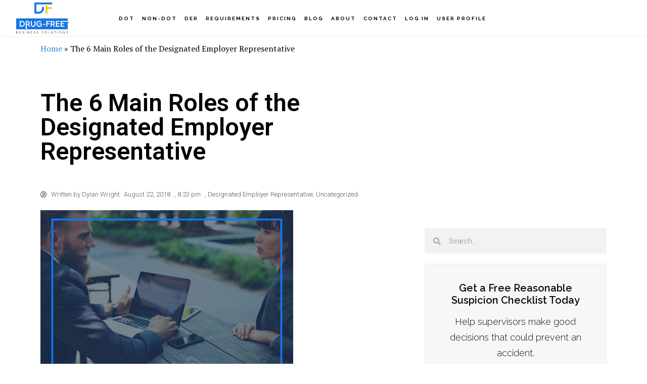

--- FILE ---
content_type: text/html; charset=UTF-8
request_url: https://www.drugfreebiz.com/der/the-6-main-roles-of-the-designated-employer-representative/
body_size: 34117
content:
<!DOCTYPE html>
<html lang="en-US">
<head >
<meta charset="UTF-8" />
<meta name="viewport" content="width=device-width, initial-scale=1" />
<meta name='robots' content='index, follow, max-image-preview:large, max-snippet:-1, max-video-preview:-1' />
	<style>img:is([sizes="auto" i], [sizes^="auto," i]) { contain-intrinsic-size: 3000px 1500px }</style>
	<script>window._wca = window._wca || [];</script>

	<!-- This site is optimized with the Yoast SEO Premium plugin v18.4 (Yoast SEO v26.6) - https://yoast.com/wordpress/plugins/seo/ -->
	<title>The 6 Main Designated Employer Representative Roles | Drug-Free Biz</title>
	<meta name="description" content="Learn the six roles of the designated employer representative. The DER has a potentially confusing role. Read more now to get a good grasp of it." />
	<link rel="canonical" href="https://www.drugfreebiz.com/der/the-6-main-roles-of-the-designated-employer-representative/" />
	<meta property="og:locale" content="en_US" />
	<meta property="og:type" content="article" />
	<meta property="og:title" content="The 6 Main Roles of the Designated Employer Representative" />
	<meta property="og:description" content="Learn the six roles of the designated employer representative. The DER has a potentially confusing role. Read more now to get a good grasp of it." />
	<meta property="og:url" content="https://www.drugfreebiz.com/der/the-6-main-roles-of-the-designated-employer-representative/" />
	<meta property="og:site_name" content="Drug-Free Business Solutions" />
	<meta property="article:publisher" content="https://www.facebook.com/drugfreebusinesssolutions" />
	<meta property="article:published_time" content="2018-08-22T20:23:45+00:00" />
	<meta property="article:modified_time" content="2019-07-23T02:15:39+00:00" />
	<meta property="og:image" content="https://www.drugfreebiz.com/wp-content/uploads/2018/08/Designated-Employer-Representatives.png" />
	<meta property="og:image:width" content="500" />
	<meta property="og:image:height" content="334" />
	<meta property="og:image:type" content="image/png" />
	<meta name="author" content="Dylan Wright" />
	<meta name="twitter:card" content="summary_large_image" />
	<meta name="twitter:label1" content="Written by" />
	<meta name="twitter:data1" content="Dylan Wright" />
	<meta name="twitter:label2" content="Est. reading time" />
	<meta name="twitter:data2" content="8 minutes" />
	<script type="application/ld+json" class="yoast-schema-graph">{"@context":"https://schema.org","@graph":[{"@type":"Article","@id":"https://www.drugfreebiz.com/der/the-6-main-roles-of-the-designated-employer-representative/#article","isPartOf":{"@id":"https://www.drugfreebiz.com/der/the-6-main-roles-of-the-designated-employer-representative/"},"author":{"name":"Dylan Wright","@id":"https://www.drugfreebiz.com/#/schema/person/92038951bc8648c8ce3bb011fb591327"},"headline":"The 6 Main Roles of the Designated Employer Representative","datePublished":"2018-08-22T20:23:45+00:00","dateModified":"2019-07-23T02:15:39+00:00","mainEntityOfPage":{"@id":"https://www.drugfreebiz.com/der/the-6-main-roles-of-the-designated-employer-representative/"},"wordCount":1614,"commentCount":0,"publisher":{"@id":"https://www.drugfreebiz.com/#organization"},"image":{"@id":"https://www.drugfreebiz.com/der/the-6-main-roles-of-the-designated-employer-representative/#primaryimage"},"thumbnailUrl":"https://www.drugfreebiz.com/wp-content/uploads/2018/08/Designated-Employer-Representatives.png","articleSection":["Designated Employer Representative"],"inLanguage":"en-US","potentialAction":[{"@type":"CommentAction","name":"Comment","target":["https://www.drugfreebiz.com/der/the-6-main-roles-of-the-designated-employer-representative/#respond"]}]},{"@type":"WebPage","@id":"https://www.drugfreebiz.com/der/the-6-main-roles-of-the-designated-employer-representative/","url":"https://www.drugfreebiz.com/der/the-6-main-roles-of-the-designated-employer-representative/","name":"The 6 Main Designated Employer Representative Roles | Drug-Free Biz","isPartOf":{"@id":"https://www.drugfreebiz.com/#website"},"primaryImageOfPage":{"@id":"https://www.drugfreebiz.com/der/the-6-main-roles-of-the-designated-employer-representative/#primaryimage"},"image":{"@id":"https://www.drugfreebiz.com/der/the-6-main-roles-of-the-designated-employer-representative/#primaryimage"},"thumbnailUrl":"https://www.drugfreebiz.com/wp-content/uploads/2018/08/Designated-Employer-Representatives.png","datePublished":"2018-08-22T20:23:45+00:00","dateModified":"2019-07-23T02:15:39+00:00","description":"Learn the six roles of the designated employer representative. The DER has a potentially confusing role. Read more now to get a good grasp of it.","breadcrumb":{"@id":"https://www.drugfreebiz.com/der/the-6-main-roles-of-the-designated-employer-representative/#breadcrumb"},"inLanguage":"en-US","potentialAction":[{"@type":"ReadAction","target":["https://www.drugfreebiz.com/der/the-6-main-roles-of-the-designated-employer-representative/"]}]},{"@type":"ImageObject","inLanguage":"en-US","@id":"https://www.drugfreebiz.com/der/the-6-main-roles-of-the-designated-employer-representative/#primaryimage","url":"https://www.drugfreebiz.com/wp-content/uploads/2018/08/Designated-Employer-Representatives.png","contentUrl":"https://www.drugfreebiz.com/wp-content/uploads/2018/08/Designated-Employer-Representatives.png","width":500,"height":334,"caption":"Designated employer representatives working at an outdoor table"},{"@type":"BreadcrumbList","@id":"https://www.drugfreebiz.com/der/the-6-main-roles-of-the-designated-employer-representative/#breadcrumb","itemListElement":[{"@type":"ListItem","position":1,"name":"Home","item":"https://www.drugfreebiz.com/"},{"@type":"ListItem","position":2,"name":"The 6 Main Roles of the Designated Employer Representative"}]},{"@type":"WebSite","@id":"https://www.drugfreebiz.com/#website","url":"https://www.drugfreebiz.com/","name":"Drug-Free Business Solutions","description":"Easy-to-Use, Engaging Drug and Alcohol Training","publisher":{"@id":"https://www.drugfreebiz.com/#organization"},"potentialAction":[{"@type":"SearchAction","target":{"@type":"EntryPoint","urlTemplate":"https://www.drugfreebiz.com/?s={search_term_string}"},"query-input":{"@type":"PropertyValueSpecification","valueRequired":true,"valueName":"search_term_string"}}],"inLanguage":"en-US"},{"@type":"Organization","@id":"https://www.drugfreebiz.com/#organization","name":"Drug-Free Business Solutions","url":"https://www.drugfreebiz.com/","logo":{"@type":"ImageObject","inLanguage":"en-US","@id":"https://www.drugfreebiz.com/#/schema/logo/image/","url":"https://www.drugfreebiz.com/wp-content/uploads/2018/07/Drug-Free_Biz_Logo.jpg","contentUrl":"https://www.drugfreebiz.com/wp-content/uploads/2018/07/Drug-Free_Biz_Logo.jpg","width":500,"height":300,"caption":"Drug-Free Business Solutions"},"image":{"@id":"https://www.drugfreebiz.com/#/schema/logo/image/"},"sameAs":["https://www.facebook.com/drugfreebusinesssolutions","https://www.linkedin.com/company/drug-free-business-solutions"]},{"@type":"Person","@id":"https://www.drugfreebiz.com/#/schema/person/92038951bc8648c8ce3bb011fb591327","name":"Dylan Wright","image":{"@type":"ImageObject","inLanguage":"en-US","@id":"https://www.drugfreebiz.com/#/schema/person/image/","url":"https://secure.gravatar.com/avatar/0849e06347bc70c543024e2bbe75b879cf43a068d4fb9cf8101df8fe9415f7af?s=96&d=blank&r=g","contentUrl":"https://secure.gravatar.com/avatar/0849e06347bc70c543024e2bbe75b879cf43a068d4fb9cf8101df8fe9415f7af?s=96&d=blank&r=g","caption":"Dylan Wright"},"url":"https://www.drugfreebiz.com/author/dtwnet/"}]}</script>
	<!-- / Yoast SEO Premium plugin. -->


<link rel='dns-prefetch' href='//stats.wp.com' />
<link rel='dns-prefetch' href='//secure.gravatar.com' />
<link rel='dns-prefetch' href='//fonts.googleapis.com' />
<link rel='dns-prefetch' href='//code.ionicframework.com' />
<link rel='dns-prefetch' href='//v0.wordpress.com' />
<link rel="alternate" type="application/rss+xml" title="Drug-Free Business Solutions &raquo; Feed" href="https://www.drugfreebiz.com/feed/" />
<link rel="alternate" type="application/rss+xml" title="Drug-Free Business Solutions &raquo; Comments Feed" href="https://www.drugfreebiz.com/comments/feed/" />
<link rel="alternate" type="application/rss+xml" title="Drug-Free Business Solutions &raquo; The 6 Main Roles of the Designated Employer Representative Comments Feed" href="https://www.drugfreebiz.com/der/the-6-main-roles-of-the-designated-employer-representative/feed/" />
<script type="text/javascript">
/* <![CDATA[ */
window._wpemojiSettings = {"baseUrl":"https:\/\/s.w.org\/images\/core\/emoji\/16.0.1\/72x72\/","ext":".png","svgUrl":"https:\/\/s.w.org\/images\/core\/emoji\/16.0.1\/svg\/","svgExt":".svg","source":{"concatemoji":"https:\/\/www.drugfreebiz.com\/wp-includes\/js\/wp-emoji-release.min.js?ver=6.8.2"}};
/*! This file is auto-generated */
!function(s,n){var o,i,e;function c(e){try{var t={supportTests:e,timestamp:(new Date).valueOf()};sessionStorage.setItem(o,JSON.stringify(t))}catch(e){}}function p(e,t,n){e.clearRect(0,0,e.canvas.width,e.canvas.height),e.fillText(t,0,0);var t=new Uint32Array(e.getImageData(0,0,e.canvas.width,e.canvas.height).data),a=(e.clearRect(0,0,e.canvas.width,e.canvas.height),e.fillText(n,0,0),new Uint32Array(e.getImageData(0,0,e.canvas.width,e.canvas.height).data));return t.every(function(e,t){return e===a[t]})}function u(e,t){e.clearRect(0,0,e.canvas.width,e.canvas.height),e.fillText(t,0,0);for(var n=e.getImageData(16,16,1,1),a=0;a<n.data.length;a++)if(0!==n.data[a])return!1;return!0}function f(e,t,n,a){switch(t){case"flag":return n(e,"\ud83c\udff3\ufe0f\u200d\u26a7\ufe0f","\ud83c\udff3\ufe0f\u200b\u26a7\ufe0f")?!1:!n(e,"\ud83c\udde8\ud83c\uddf6","\ud83c\udde8\u200b\ud83c\uddf6")&&!n(e,"\ud83c\udff4\udb40\udc67\udb40\udc62\udb40\udc65\udb40\udc6e\udb40\udc67\udb40\udc7f","\ud83c\udff4\u200b\udb40\udc67\u200b\udb40\udc62\u200b\udb40\udc65\u200b\udb40\udc6e\u200b\udb40\udc67\u200b\udb40\udc7f");case"emoji":return!a(e,"\ud83e\udedf")}return!1}function g(e,t,n,a){var r="undefined"!=typeof WorkerGlobalScope&&self instanceof WorkerGlobalScope?new OffscreenCanvas(300,150):s.createElement("canvas"),o=r.getContext("2d",{willReadFrequently:!0}),i=(o.textBaseline="top",o.font="600 32px Arial",{});return e.forEach(function(e){i[e]=t(o,e,n,a)}),i}function t(e){var t=s.createElement("script");t.src=e,t.defer=!0,s.head.appendChild(t)}"undefined"!=typeof Promise&&(o="wpEmojiSettingsSupports",i=["flag","emoji"],n.supports={everything:!0,everythingExceptFlag:!0},e=new Promise(function(e){s.addEventListener("DOMContentLoaded",e,{once:!0})}),new Promise(function(t){var n=function(){try{var e=JSON.parse(sessionStorage.getItem(o));if("object"==typeof e&&"number"==typeof e.timestamp&&(new Date).valueOf()<e.timestamp+604800&&"object"==typeof e.supportTests)return e.supportTests}catch(e){}return null}();if(!n){if("undefined"!=typeof Worker&&"undefined"!=typeof OffscreenCanvas&&"undefined"!=typeof URL&&URL.createObjectURL&&"undefined"!=typeof Blob)try{var e="postMessage("+g.toString()+"("+[JSON.stringify(i),f.toString(),p.toString(),u.toString()].join(",")+"));",a=new Blob([e],{type:"text/javascript"}),r=new Worker(URL.createObjectURL(a),{name:"wpTestEmojiSupports"});return void(r.onmessage=function(e){c(n=e.data),r.terminate(),t(n)})}catch(e){}c(n=g(i,f,p,u))}t(n)}).then(function(e){for(var t in e)n.supports[t]=e[t],n.supports.everything=n.supports.everything&&n.supports[t],"flag"!==t&&(n.supports.everythingExceptFlag=n.supports.everythingExceptFlag&&n.supports[t]);n.supports.everythingExceptFlag=n.supports.everythingExceptFlag&&!n.supports.flag,n.DOMReady=!1,n.readyCallback=function(){n.DOMReady=!0}}).then(function(){return e}).then(function(){var e;n.supports.everything||(n.readyCallback(),(e=n.source||{}).concatemoji?t(e.concatemoji):e.wpemoji&&e.twemoji&&(t(e.twemoji),t(e.wpemoji)))}))}((window,document),window._wpemojiSettings);
/* ]]> */
</script>
<link rel='stylesheet' id='infinity-pro-css' href='https://www.drugfreebiz.com/wp-content/themes/infinity-pro/style.css?ver=1.1.3' type='text/css' media='all' />
<style id='infinity-pro-inline-css' type='text/css'>


		a,
		.entry-title a:focus,
		.entry-title a:hover,
		.featured-content .entry-meta a:focus,
		.featured-content .entry-meta a:hover,
		.front-page .genesis-nav-menu a:focus,
		.front-page .genesis-nav-menu a:hover,
		.front-page .offscreen-content-icon button:focus,
		.front-page .offscreen-content-icon button:hover,
		.front-page .white .genesis-nav-menu a:focus,
		.front-page .white .genesis-nav-menu a:hover,
		.genesis-nav-menu a:focus,
		.genesis-nav-menu a:hover,
		.genesis-nav-menu .current-menu-item > a,
		.genesis-nav-menu .sub-menu .current-menu-item > a:focus,
		.genesis-nav-menu .sub-menu .current-menu-item > a:hover,
		.genesis-responsive-menu .genesis-nav-menu a:focus,
		.genesis-responsive-menu .genesis-nav-menu a:hover,
		.menu-toggle:focus,
		.menu-toggle:hover,
		.offscreen-content button:hover,
		.offscreen-content-icon button:hover,
		.site-footer a:focus,
		.site-footer a:hover,
		.sub-menu-toggle:focus,
		.sub-menu-toggle:hover {
			color: #3184ea;
		}

		button,
		input[type="button"],
		input[type="reset"],
		input[type="select"],
		input[type="submit"],
		.button,
		.enews-widget input:hover[type="submit"],
		.front-page-1 a.button,
		.front-page-3 a.button,
		.front-page-5 a.button,
		.front-page-7 a.button,
		.footer-widgets .button:hover {
			background-color: #3184ea;
			color: #ffffff;
		}

		
</style>
<style id='wp-emoji-styles-inline-css' type='text/css'>

	img.wp-smiley, img.emoji {
		display: inline !important;
		border: none !important;
		box-shadow: none !important;
		height: 1em !important;
		width: 1em !important;
		margin: 0 0.07em !important;
		vertical-align: -0.1em !important;
		background: none !important;
		padding: 0 !important;
	}
</style>
<link rel='stylesheet' id='wp-block-library-css' href='https://www.drugfreebiz.com/wp-includes/css/dist/block-library/style.min.css?ver=6.8.2' type='text/css' media='all' />
<style id='classic-theme-styles-inline-css' type='text/css'>
/*! This file is auto-generated */
.wp-block-button__link{color:#fff;background-color:#32373c;border-radius:9999px;box-shadow:none;text-decoration:none;padding:calc(.667em + 2px) calc(1.333em + 2px);font-size:1.125em}.wp-block-file__button{background:#32373c;color:#fff;text-decoration:none}
</style>
<link rel='stylesheet' id='mediaelement-css' href='https://www.drugfreebiz.com/wp-includes/js/mediaelement/mediaelementplayer-legacy.min.css?ver=4.2.17' type='text/css' media='all' />
<link rel='stylesheet' id='wp-mediaelement-css' href='https://www.drugfreebiz.com/wp-includes/js/mediaelement/wp-mediaelement.min.css?ver=6.8.2' type='text/css' media='all' />
<style id='jetpack-sharing-buttons-style-inline-css' type='text/css'>
.jetpack-sharing-buttons__services-list{display:flex;flex-direction:row;flex-wrap:wrap;gap:0;list-style-type:none;margin:5px;padding:0}.jetpack-sharing-buttons__services-list.has-small-icon-size{font-size:12px}.jetpack-sharing-buttons__services-list.has-normal-icon-size{font-size:16px}.jetpack-sharing-buttons__services-list.has-large-icon-size{font-size:24px}.jetpack-sharing-buttons__services-list.has-huge-icon-size{font-size:36px}@media print{.jetpack-sharing-buttons__services-list{display:none!important}}.editor-styles-wrapper .wp-block-jetpack-sharing-buttons{gap:0;padding-inline-start:0}ul.jetpack-sharing-buttons__services-list.has-background{padding:1.25em 2.375em}
</style>
<link rel='stylesheet' id='ulgm-gutenberg-blocks-css' href='https://www.drugfreebiz.com/wp-content/plugins/uncanny-learndash-groups/src/blocks/dist/index.css?ver=6.1.5' type='text/css' media='all' />
<style id='global-styles-inline-css' type='text/css'>
:root{--wp--preset--aspect-ratio--square: 1;--wp--preset--aspect-ratio--4-3: 4/3;--wp--preset--aspect-ratio--3-4: 3/4;--wp--preset--aspect-ratio--3-2: 3/2;--wp--preset--aspect-ratio--2-3: 2/3;--wp--preset--aspect-ratio--16-9: 16/9;--wp--preset--aspect-ratio--9-16: 9/16;--wp--preset--color--black: #000000;--wp--preset--color--cyan-bluish-gray: #abb8c3;--wp--preset--color--white: #ffffff;--wp--preset--color--pale-pink: #f78da7;--wp--preset--color--vivid-red: #cf2e2e;--wp--preset--color--luminous-vivid-orange: #ff6900;--wp--preset--color--luminous-vivid-amber: #fcb900;--wp--preset--color--light-green-cyan: #7bdcb5;--wp--preset--color--vivid-green-cyan: #00d084;--wp--preset--color--pale-cyan-blue: #8ed1fc;--wp--preset--color--vivid-cyan-blue: #0693e3;--wp--preset--color--vivid-purple: #9b51e0;--wp--preset--gradient--vivid-cyan-blue-to-vivid-purple: linear-gradient(135deg,rgba(6,147,227,1) 0%,rgb(155,81,224) 100%);--wp--preset--gradient--light-green-cyan-to-vivid-green-cyan: linear-gradient(135deg,rgb(122,220,180) 0%,rgb(0,208,130) 100%);--wp--preset--gradient--luminous-vivid-amber-to-luminous-vivid-orange: linear-gradient(135deg,rgba(252,185,0,1) 0%,rgba(255,105,0,1) 100%);--wp--preset--gradient--luminous-vivid-orange-to-vivid-red: linear-gradient(135deg,rgba(255,105,0,1) 0%,rgb(207,46,46) 100%);--wp--preset--gradient--very-light-gray-to-cyan-bluish-gray: linear-gradient(135deg,rgb(238,238,238) 0%,rgb(169,184,195) 100%);--wp--preset--gradient--cool-to-warm-spectrum: linear-gradient(135deg,rgb(74,234,220) 0%,rgb(151,120,209) 20%,rgb(207,42,186) 40%,rgb(238,44,130) 60%,rgb(251,105,98) 80%,rgb(254,248,76) 100%);--wp--preset--gradient--blush-light-purple: linear-gradient(135deg,rgb(255,206,236) 0%,rgb(152,150,240) 100%);--wp--preset--gradient--blush-bordeaux: linear-gradient(135deg,rgb(254,205,165) 0%,rgb(254,45,45) 50%,rgb(107,0,62) 100%);--wp--preset--gradient--luminous-dusk: linear-gradient(135deg,rgb(255,203,112) 0%,rgb(199,81,192) 50%,rgb(65,88,208) 100%);--wp--preset--gradient--pale-ocean: linear-gradient(135deg,rgb(255,245,203) 0%,rgb(182,227,212) 50%,rgb(51,167,181) 100%);--wp--preset--gradient--electric-grass: linear-gradient(135deg,rgb(202,248,128) 0%,rgb(113,206,126) 100%);--wp--preset--gradient--midnight: linear-gradient(135deg,rgb(2,3,129) 0%,rgb(40,116,252) 100%);--wp--preset--font-size--small: 13px;--wp--preset--font-size--medium: 20px;--wp--preset--font-size--large: 36px;--wp--preset--font-size--x-large: 42px;--wp--preset--spacing--20: 0.44rem;--wp--preset--spacing--30: 0.67rem;--wp--preset--spacing--40: 1rem;--wp--preset--spacing--50: 1.5rem;--wp--preset--spacing--60: 2.25rem;--wp--preset--spacing--70: 3.38rem;--wp--preset--spacing--80: 5.06rem;--wp--preset--shadow--natural: 6px 6px 9px rgba(0, 0, 0, 0.2);--wp--preset--shadow--deep: 12px 12px 50px rgba(0, 0, 0, 0.4);--wp--preset--shadow--sharp: 6px 6px 0px rgba(0, 0, 0, 0.2);--wp--preset--shadow--outlined: 6px 6px 0px -3px rgba(255, 255, 255, 1), 6px 6px rgba(0, 0, 0, 1);--wp--preset--shadow--crisp: 6px 6px 0px rgba(0, 0, 0, 1);}:where(.is-layout-flex){gap: 0.5em;}:where(.is-layout-grid){gap: 0.5em;}body .is-layout-flex{display: flex;}.is-layout-flex{flex-wrap: wrap;align-items: center;}.is-layout-flex > :is(*, div){margin: 0;}body .is-layout-grid{display: grid;}.is-layout-grid > :is(*, div){margin: 0;}:where(.wp-block-columns.is-layout-flex){gap: 2em;}:where(.wp-block-columns.is-layout-grid){gap: 2em;}:where(.wp-block-post-template.is-layout-flex){gap: 1.25em;}:where(.wp-block-post-template.is-layout-grid){gap: 1.25em;}.has-black-color{color: var(--wp--preset--color--black) !important;}.has-cyan-bluish-gray-color{color: var(--wp--preset--color--cyan-bluish-gray) !important;}.has-white-color{color: var(--wp--preset--color--white) !important;}.has-pale-pink-color{color: var(--wp--preset--color--pale-pink) !important;}.has-vivid-red-color{color: var(--wp--preset--color--vivid-red) !important;}.has-luminous-vivid-orange-color{color: var(--wp--preset--color--luminous-vivid-orange) !important;}.has-luminous-vivid-amber-color{color: var(--wp--preset--color--luminous-vivid-amber) !important;}.has-light-green-cyan-color{color: var(--wp--preset--color--light-green-cyan) !important;}.has-vivid-green-cyan-color{color: var(--wp--preset--color--vivid-green-cyan) !important;}.has-pale-cyan-blue-color{color: var(--wp--preset--color--pale-cyan-blue) !important;}.has-vivid-cyan-blue-color{color: var(--wp--preset--color--vivid-cyan-blue) !important;}.has-vivid-purple-color{color: var(--wp--preset--color--vivid-purple) !important;}.has-black-background-color{background-color: var(--wp--preset--color--black) !important;}.has-cyan-bluish-gray-background-color{background-color: var(--wp--preset--color--cyan-bluish-gray) !important;}.has-white-background-color{background-color: var(--wp--preset--color--white) !important;}.has-pale-pink-background-color{background-color: var(--wp--preset--color--pale-pink) !important;}.has-vivid-red-background-color{background-color: var(--wp--preset--color--vivid-red) !important;}.has-luminous-vivid-orange-background-color{background-color: var(--wp--preset--color--luminous-vivid-orange) !important;}.has-luminous-vivid-amber-background-color{background-color: var(--wp--preset--color--luminous-vivid-amber) !important;}.has-light-green-cyan-background-color{background-color: var(--wp--preset--color--light-green-cyan) !important;}.has-vivid-green-cyan-background-color{background-color: var(--wp--preset--color--vivid-green-cyan) !important;}.has-pale-cyan-blue-background-color{background-color: var(--wp--preset--color--pale-cyan-blue) !important;}.has-vivid-cyan-blue-background-color{background-color: var(--wp--preset--color--vivid-cyan-blue) !important;}.has-vivid-purple-background-color{background-color: var(--wp--preset--color--vivid-purple) !important;}.has-black-border-color{border-color: var(--wp--preset--color--black) !important;}.has-cyan-bluish-gray-border-color{border-color: var(--wp--preset--color--cyan-bluish-gray) !important;}.has-white-border-color{border-color: var(--wp--preset--color--white) !important;}.has-pale-pink-border-color{border-color: var(--wp--preset--color--pale-pink) !important;}.has-vivid-red-border-color{border-color: var(--wp--preset--color--vivid-red) !important;}.has-luminous-vivid-orange-border-color{border-color: var(--wp--preset--color--luminous-vivid-orange) !important;}.has-luminous-vivid-amber-border-color{border-color: var(--wp--preset--color--luminous-vivid-amber) !important;}.has-light-green-cyan-border-color{border-color: var(--wp--preset--color--light-green-cyan) !important;}.has-vivid-green-cyan-border-color{border-color: var(--wp--preset--color--vivid-green-cyan) !important;}.has-pale-cyan-blue-border-color{border-color: var(--wp--preset--color--pale-cyan-blue) !important;}.has-vivid-cyan-blue-border-color{border-color: var(--wp--preset--color--vivid-cyan-blue) !important;}.has-vivid-purple-border-color{border-color: var(--wp--preset--color--vivid-purple) !important;}.has-vivid-cyan-blue-to-vivid-purple-gradient-background{background: var(--wp--preset--gradient--vivid-cyan-blue-to-vivid-purple) !important;}.has-light-green-cyan-to-vivid-green-cyan-gradient-background{background: var(--wp--preset--gradient--light-green-cyan-to-vivid-green-cyan) !important;}.has-luminous-vivid-amber-to-luminous-vivid-orange-gradient-background{background: var(--wp--preset--gradient--luminous-vivid-amber-to-luminous-vivid-orange) !important;}.has-luminous-vivid-orange-to-vivid-red-gradient-background{background: var(--wp--preset--gradient--luminous-vivid-orange-to-vivid-red) !important;}.has-very-light-gray-to-cyan-bluish-gray-gradient-background{background: var(--wp--preset--gradient--very-light-gray-to-cyan-bluish-gray) !important;}.has-cool-to-warm-spectrum-gradient-background{background: var(--wp--preset--gradient--cool-to-warm-spectrum) !important;}.has-blush-light-purple-gradient-background{background: var(--wp--preset--gradient--blush-light-purple) !important;}.has-blush-bordeaux-gradient-background{background: var(--wp--preset--gradient--blush-bordeaux) !important;}.has-luminous-dusk-gradient-background{background: var(--wp--preset--gradient--luminous-dusk) !important;}.has-pale-ocean-gradient-background{background: var(--wp--preset--gradient--pale-ocean) !important;}.has-electric-grass-gradient-background{background: var(--wp--preset--gradient--electric-grass) !important;}.has-midnight-gradient-background{background: var(--wp--preset--gradient--midnight) !important;}.has-small-font-size{font-size: var(--wp--preset--font-size--small) !important;}.has-medium-font-size{font-size: var(--wp--preset--font-size--medium) !important;}.has-large-font-size{font-size: var(--wp--preset--font-size--large) !important;}.has-x-large-font-size{font-size: var(--wp--preset--font-size--x-large) !important;}
:where(.wp-block-post-template.is-layout-flex){gap: 1.25em;}:where(.wp-block-post-template.is-layout-grid){gap: 1.25em;}
:where(.wp-block-columns.is-layout-flex){gap: 2em;}:where(.wp-block-columns.is-layout-grid){gap: 2em;}
:root :where(.wp-block-pullquote){font-size: 1.5em;line-height: 1.6;}
</style>
<link rel='stylesheet' id='ae-pro-css-css' href='https://www.drugfreebiz.com/wp-content/plugins/anywhere-elementor-pro/includes/assets/css/ae-pro.min.css?ver=2.28' type='text/css' media='all' />
<link rel='stylesheet' id='uncannyowl-learndash-toolkit-free-css' href='https://www.drugfreebiz.com/wp-content/plugins/uncanny-learndash-toolkit/src/assets/frontend/dist/bundle.min.css?ver=3.8.0.2' type='text/css' media='all' />
<link rel='stylesheet' id='wpmenucart-icons-css' href='https://www.drugfreebiz.com/wp-content/plugins/woocommerce-menu-bar-cart/assets/css/wpmenucart-icons.min.css?ver=2.14.12' type='text/css' media='all' />
<style id='wpmenucart-icons-inline-css' type='text/css'>
@font-face{font-family:WPMenuCart;src:url(https://www.drugfreebiz.com/wp-content/plugins/woocommerce-menu-bar-cart/assets/fonts/WPMenuCart.eot);src:url(https://www.drugfreebiz.com/wp-content/plugins/woocommerce-menu-bar-cart/assets/fonts/WPMenuCart.eot?#iefix) format('embedded-opentype'),url(https://www.drugfreebiz.com/wp-content/plugins/woocommerce-menu-bar-cart/assets/fonts/WPMenuCart.woff2) format('woff2'),url(https://www.drugfreebiz.com/wp-content/plugins/woocommerce-menu-bar-cart/assets/fonts/WPMenuCart.woff) format('woff'),url(https://www.drugfreebiz.com/wp-content/plugins/woocommerce-menu-bar-cart/assets/fonts/WPMenuCart.ttf) format('truetype'),url(https://www.drugfreebiz.com/wp-content/plugins/woocommerce-menu-bar-cart/assets/fonts/WPMenuCart.svg#WPMenuCart) format('svg');font-weight:400;font-style:normal;font-display:swap}
</style>
<link rel='stylesheet' id='wpmenucart-css' href='https://www.drugfreebiz.com/wp-content/plugins/woocommerce-menu-bar-cart/assets/css/wpmenucart-main.min.css?ver=2.14.12' type='text/css' media='all' />
<link rel='stylesheet' id='woocommerce-layout-css' href='https://www.drugfreebiz.com/wp-content/plugins/woocommerce/assets/css/woocommerce-layout.css?ver=10.4.3' type='text/css' media='all' />
<style id='woocommerce-layout-inline-css' type='text/css'>

	.infinite-scroll .woocommerce-pagination {
		display: none;
	}
</style>
<link rel='stylesheet' id='woocommerce-smallscreen-css' href='https://www.drugfreebiz.com/wp-content/plugins/woocommerce/assets/css/woocommerce-smallscreen.css?ver=10.4.3' type='text/css' media='only screen and (max-width: 880px)' />
<link rel='stylesheet' id='woocommerce-general-css' href='https://www.drugfreebiz.com/wp-content/plugins/woocommerce/assets/css/woocommerce.css?ver=10.4.3' type='text/css' media='all' />
<link rel='stylesheet' id='infinity-woocommerce-styles-css' href='https://www.drugfreebiz.com/wp-content/themes/infinity-pro/lib/woocommerce/infinity-woocommerce.css?ver=1.1.3' type='text/css' media='screen' />
<style id='infinity-woocommerce-styles-inline-css' type='text/css'>


		.woocommerce div.product p.price,
		.woocommerce div.product span.price,
		.woocommerce div.product .woocommerce-tabs ul.tabs li a:focus,
		.woocommerce div.product .woocommerce-tabs ul.tabs li a:hover,
		.woocommerce ul.products li.product h3:hover,
		.woocommerce ul.products li.product .price,
		.woocommerce .widget_layered_nav ul li.chosen a::before,
		.woocommerce .widget_layered_nav_filters ul li a::before,
		.woocommerce .woocommerce-breadcrumb a:focus,
		.woocommerce .woocommerce-breadcrumb a:hover,
		.woocommerce-error::before,
		.woocommerce-info::before,
		.woocommerce-message::before {
			color: #3184ea;
		}

		.woocommerce a.button:focus,
		.woocommerce a.button:hover,
		.woocommerce a.button.alt:focus,
		.woocommerce a.button.alt:hover,
		.woocommerce button.button:focus,
		.woocommerce button.button:hover,
		.woocommerce button.button.alt:focus,
		.woocommerce button.button.alt:hover,
		.woocommerce input.button:focus,
		.woocommerce input.button:hover,
		.woocommerce input.button.alt:focus,
		.woocommerce input.button.alt:hover,
		.woocommerce input[type="submit"]:focus,
		.woocommerce input[type="submit"]:hover,
		.woocommerce span.onsale,
		.woocommerce #respond input#submit:focus,
		.woocommerce #respond input#submit:hover,
		.woocommerce #respond input#submit.alt:focus,
		.woocommerce #respond input#submit.alt:hover,
		.woocommerce.widget_price_filter .ui-slider .ui-slider-handle,
		.woocommerce.widget_price_filter .ui-slider .ui-slider-range {
			background-color: #3184ea;
			color: #ffffff;
		}

		.woocommerce-error,
		.woocommerce-info,
		.woocommerce-message {
			border-top-color: #3184ea;
		}

		
</style>
<style id='woocommerce-inline-inline-css' type='text/css'>
.woocommerce form .form-row .required { visibility: visible; }
</style>
<link rel='stylesheet' id='affwp-forms-css' href='https://www.drugfreebiz.com/wp-content/plugins/affiliate-wp/assets/css/forms.min.css?ver=2.30.1' type='text/css' media='all' />
<link rel='stylesheet' id='dashicons-css' href='https://www.drugfreebiz.com/wp-includes/css/dashicons.min.css?ver=6.8.2' type='text/css' media='all' />
<link rel='stylesheet' id='learndash_quiz_front_css-css' href='//www.drugfreebiz.com/wp-content/plugins/sfwd-lms/themes/legacy/templates/learndash_quiz_front.min.css?ver=4.25.7.1' type='text/css' media='all' />
<link rel='stylesheet' id='learndash-css' href='//www.drugfreebiz.com/wp-content/plugins/sfwd-lms/src/assets/dist/css/styles.css?ver=4.25.7.1' type='text/css' media='all' />
<link rel='stylesheet' id='jquery-dropdown-css-css' href='//www.drugfreebiz.com/wp-content/plugins/sfwd-lms/assets/css/jquery.dropdown.min.css?ver=4.25.7.1' type='text/css' media='all' />
<link rel='stylesheet' id='learndash_lesson_video-css' href='//www.drugfreebiz.com/wp-content/plugins/sfwd-lms/themes/legacy/templates/learndash_lesson_video.min.css?ver=4.25.7.1' type='text/css' media='all' />
<link rel='stylesheet' id='learndash-admin-bar-css' href='https://www.drugfreebiz.com/wp-content/plugins/sfwd-lms/src/assets/dist/css/admin-bar/styles.css?ver=4.25.7.1' type='text/css' media='all' />
<link rel='stylesheet' id='learndash-course-grid-skin-grid-css' href='https://www.drugfreebiz.com/wp-content/plugins/sfwd-lms/includes/course-grid/templates/skins/grid/style.css?ver=4.25.7.1' type='text/css' media='all' />
<link rel='stylesheet' id='learndash-course-grid-pagination-css' href='https://www.drugfreebiz.com/wp-content/plugins/sfwd-lms/includes/course-grid/templates/pagination/style.css?ver=4.25.7.1' type='text/css' media='all' />
<link rel='stylesheet' id='learndash-course-grid-filter-css' href='https://www.drugfreebiz.com/wp-content/plugins/sfwd-lms/includes/course-grid/templates/filter/style.css?ver=4.25.7.1' type='text/css' media='all' />
<link rel='stylesheet' id='learndash-course-grid-card-grid-1-css' href='https://www.drugfreebiz.com/wp-content/plugins/sfwd-lms/includes/course-grid/templates/cards/grid-1/style.css?ver=4.25.7.1' type='text/css' media='all' />
<link rel='stylesheet' id='vegas-css-css' href='https://www.drugfreebiz.com/wp-content/plugins/anywhere-elementor-pro/includes/assets/lib/vegas/vegas.min.css?ver=2.4.0' type='text/css' media='all' />
<link rel='stylesheet' id='infinity-fonts-css' href='//fonts.googleapis.com/css?family=Cormorant+Garamond%3A400%2C400i%2C700%7CRaleway%3A700&#038;ver=1.1.3' type='text/css' media='all' />
<link rel='stylesheet' id='infinity-ionicons-css' href='//code.ionicframework.com/ionicons/2.0.1/css/ionicons.min.css?ver=1.1.3' type='text/css' media='all' />
<link rel='stylesheet' id='learndash-front-css' href='//www.drugfreebiz.com/wp-content/plugins/sfwd-lms/themes/ld30/assets/css/learndash.min.css?ver=4.25.7.1' type='text/css' media='all' />
<style id='learndash-front-inline-css' type='text/css'>
		.learndash-wrapper .ld-item-list .ld-item-list-item.ld-is-next,
		.learndash-wrapper .wpProQuiz_content .wpProQuiz_questionListItem label:focus-within {
			border-color: #1576ea;
		}

		/*
		.learndash-wrapper a:not(.ld-button):not(#quiz_continue_link):not(.ld-focus-menu-link):not(.btn-blue):not(#quiz_continue_link):not(.ld-js-register-account):not(#ld-focus-mode-course-heading):not(#btn-join):not(.ld-item-name):not(.ld-table-list-item-preview):not(.ld-lesson-item-preview-heading),
		 */

		.learndash-wrapper .ld-breadcrumbs a,
		.learndash-wrapper .ld-lesson-item.ld-is-current-lesson .ld-lesson-item-preview-heading,
		.learndash-wrapper .ld-lesson-item.ld-is-current-lesson .ld-lesson-title,
		.learndash-wrapper .ld-primary-color-hover:hover,
		.learndash-wrapper .ld-primary-color,
		.learndash-wrapper .ld-primary-color-hover:hover,
		.learndash-wrapper .ld-primary-color,
		.learndash-wrapper .ld-tabs .ld-tabs-navigation .ld-tab.ld-active,
		.learndash-wrapper .ld-button.ld-button-transparent,
		.learndash-wrapper .ld-button.ld-button-reverse,
		.learndash-wrapper .ld-icon-certificate,
		.learndash-wrapper .ld-login-modal .ld-login-modal-login .ld-modal-heading,
		#wpProQuiz_user_content a,
		.learndash-wrapper .ld-item-list .ld-item-list-item a.ld-item-name:hover,
		.learndash-wrapper .ld-focus-comments__heading-actions .ld-expand-button,
		.learndash-wrapper .ld-focus-comments__heading a,
		.learndash-wrapper .ld-focus-comments .comment-respond a,
		.learndash-wrapper .ld-focus-comment .ld-comment-reply a.comment-reply-link:hover,
		.learndash-wrapper .ld-expand-button.ld-button-alternate {
			color: #1576ea !important;
		}

		.learndash-wrapper .ld-focus-comment.bypostauthor>.ld-comment-wrapper,
		.learndash-wrapper .ld-focus-comment.role-group_leader>.ld-comment-wrapper,
		.learndash-wrapper .ld-focus-comment.role-administrator>.ld-comment-wrapper {
			background-color:rgba(21, 118, 234, 0.03) !important;
		}


		.learndash-wrapper .ld-primary-background,
		.learndash-wrapper .ld-tabs .ld-tabs-navigation .ld-tab.ld-active:after {
			background: #1576ea !important;
		}



		.learndash-wrapper .ld-course-navigation .ld-lesson-item.ld-is-current-lesson .ld-status-incomplete,
		.learndash-wrapper .ld-focus-comment.bypostauthor:not(.ptype-sfwd-assignment) >.ld-comment-wrapper>.ld-comment-avatar img,
		.learndash-wrapper .ld-focus-comment.role-group_leader>.ld-comment-wrapper>.ld-comment-avatar img,
		.learndash-wrapper .ld-focus-comment.role-administrator>.ld-comment-wrapper>.ld-comment-avatar img {
			border-color: #1576ea !important;
		}



		.learndash-wrapper .ld-loading::before {
			border-top:3px solid #1576ea !important;
		}

		.learndash-wrapper .ld-button:hover:not([disabled]):not(.ld-button-transparent):not(.ld--ignore-inline-css),
		#learndash-tooltips .ld-tooltip:after,
		#learndash-tooltips .ld-tooltip,
		.ld-tooltip:not(.ld-tooltip--modern) [role="tooltip"],
		.learndash-wrapper .ld-primary-background,
		.learndash-wrapper .btn-join:not(.ld--ignore-inline-css),
		.learndash-wrapper #btn-join:not(.ld--ignore-inline-css),
		.learndash-wrapper .ld-button:not([disabled]):not(.ld-button-reverse):not(.ld-button-transparent):not(.ld--ignore-inline-css),
		.learndash-wrapper .ld-expand-button:not([disabled]),
		.learndash-wrapper .wpProQuiz_content .wpProQuiz_button:not([disabled]):not(.wpProQuiz_button_reShowQuestion):not(.wpProQuiz_button_restartQuiz),
		.learndash-wrapper .wpProQuiz_content .wpProQuiz_button2:not([disabled]),
		.learndash-wrapper .ld-focus .ld-focus-sidebar .ld-course-navigation-heading,
		.learndash-wrapper .ld-focus-comments .form-submit #submit,
		.learndash-wrapper .ld-login-modal input[type='submit']:not([disabled]),
		.learndash-wrapper .ld-login-modal .ld-login-modal-register:not([disabled]),
		.learndash-wrapper .wpProQuiz_content .wpProQuiz_certificate a.btn-blue:not([disabled]),
		.learndash-wrapper .ld-focus .ld-focus-header .ld-user-menu .ld-user-menu-items a:not([disabled]),
		#wpProQuiz_user_content table.wp-list-table thead th,
		#wpProQuiz_overlay_close:not([disabled]),
		.learndash-wrapper .ld-expand-button.ld-button-alternate:not([disabled]) .ld-icon {
			background-color: #1576ea !important;
			color: #000000;
		}

		.learndash-wrapper .ld-focus .ld-focus-sidebar .ld-focus-sidebar-trigger:not([disabled]):not(:hover):not(:focus) .ld-icon {
			background-color: #1576ea;
		}

		.learndash-wrapper .ld-focus .ld-focus-sidebar .ld-focus-sidebar-trigger:hover .ld-icon,
		.learndash-wrapper .ld-focus .ld-focus-sidebar .ld-focus-sidebar-trigger:focus .ld-icon {
			border-color: #1576ea;
			color: #1576ea;
		}

		.learndash-wrapper .ld-button:focus:not(.ld-button-transparent):not(.ld--ignore-inline-css),
		.learndash-wrapper .btn-join:focus:not(.ld--ignore-inline-css),
		.learndash-wrapper #btn-join:focus:not(.ld--ignore-inline-css),
		.learndash-wrapper .ld-expand-button:focus,
		.learndash-wrapper .wpProQuiz_content .wpProQuiz_button:not(.wpProQuiz_button_reShowQuestion):focus:not(.wpProQuiz_button_restartQuiz),
		.learndash-wrapper .wpProQuiz_content .wpProQuiz_button2:focus,
		.learndash-wrapper .ld-focus-comments .form-submit #submit,
		.learndash-wrapper .ld-login-modal input[type='submit']:focus,
		.learndash-wrapper .ld-login-modal .ld-login-modal-register:focus,
		.learndash-wrapper .wpProQuiz_content .wpProQuiz_certificate a.btn-blue:focus {
			opacity: 0.75; /* Replicates the hover/focus states pre-4.21.3. */
			outline-color: #1576ea;
		}

		.learndash-wrapper .ld-button:hover:not(.ld-button-transparent):not(.ld--ignore-inline-css),
		.learndash-wrapper .btn-join:hover:not(.ld--ignore-inline-css),
		.learndash-wrapper #btn-join:hover:not(.ld--ignore-inline-css),
		.learndash-wrapper .ld-expand-button:hover,
		.learndash-wrapper .wpProQuiz_content .wpProQuiz_button:not(.wpProQuiz_button_reShowQuestion):hover:not(.wpProQuiz_button_restartQuiz),
		.learndash-wrapper .wpProQuiz_content .wpProQuiz_button2:hover,
		.learndash-wrapper .ld-focus-comments .form-submit #submit,
		.learndash-wrapper .ld-login-modal input[type='submit']:hover,
		.learndash-wrapper .ld-login-modal .ld-login-modal-register:hover,
		.learndash-wrapper .wpProQuiz_content .wpProQuiz_certificate a.btn-blue:hover {
			background-color: #1576ea; /* Replicates the hover/focus states pre-4.21.3. */
			opacity: 0.85; /* Replicates the hover/focus states pre-4.21.3. */
		}

		.learndash-wrapper .ld-item-list .ld-item-search .ld-closer:focus {
			border-color: #1576ea;
		}

		.learndash-wrapper .ld-focus .ld-focus-header .ld-user-menu .ld-user-menu-items:before {
			border-bottom-color: #1576ea !important;
		}

		.learndash-wrapper .ld-button.ld-button-transparent:hover {
			background: transparent !important;
		}

		.learndash-wrapper .ld-button.ld-button-transparent:focus {
			outline-color: #1576ea;
		}

		.learndash-wrapper .ld-focus .ld-focus-header .sfwd-mark-complete .learndash_mark_complete_button:not(.ld--ignore-inline-css),
		.learndash-wrapper .ld-focus .ld-focus-header #sfwd-mark-complete #learndash_mark_complete_button,
		.learndash-wrapper .ld-button.ld-button-transparent,
		.learndash-wrapper .ld-button.ld-button-alternate,
		.learndash-wrapper .ld-expand-button.ld-button-alternate {
			background-color:transparent !important;
		}

		.learndash-wrapper .ld-focus-header .ld-user-menu .ld-user-menu-items a,
		.learndash-wrapper .ld-button.ld-button-reverse:hover,
		.learndash-wrapper .ld-alert-success .ld-alert-icon.ld-icon-certificate,
		.learndash-wrapper .ld-alert-warning .ld-button,
		.learndash-wrapper .ld-primary-background.ld-status {
			color:white !important;
		}

		.learndash-wrapper .ld-status.ld-status-unlocked {
			background-color: rgba(21,118,234,0.2) !important;
			color: #1576ea !important;
		}

		.learndash-wrapper .wpProQuiz_content .wpProQuiz_addToplist {
			background-color: rgba(21,118,234,0.1) !important;
			border: 1px solid #1576ea !important;
		}

		.learndash-wrapper .wpProQuiz_content .wpProQuiz_toplistTable th {
			background: #1576ea !important;
		}

		.learndash-wrapper .wpProQuiz_content .wpProQuiz_toplistTrOdd {
			background-color: rgba(21,118,234,0.1) !important;
		}


		.learndash-wrapper .wpProQuiz_content .wpProQuiz_time_limit .wpProQuiz_progress {
			background-color: #1576ea !important;
		}
		
		.learndash-wrapper #quiz_continue_link,
		.learndash-wrapper .ld-secondary-background,
		.learndash-wrapper .learndash_mark_complete_button:not(.ld--ignore-inline-css),
		.learndash-wrapper #learndash_mark_complete_button,
		.learndash-wrapper .ld-status-complete,
		.learndash-wrapper .ld-alert-success .ld-button,
		.learndash-wrapper .ld-alert-success .ld-alert-icon {
			background-color: #f4cd0c !important;
		}

		.learndash-wrapper #quiz_continue_link:focus,
		.learndash-wrapper .learndash_mark_complete_button:focus:not(.ld--ignore-inline-css),
		.learndash-wrapper #learndash_mark_complete_button:focus,
		.learndash-wrapper .ld-alert-success .ld-button:focus {
			outline-color: #f4cd0c;
		}

		.learndash-wrapper .wpProQuiz_content a#quiz_continue_link {
			background-color: #f4cd0c !important;
		}

		.learndash-wrapper .wpProQuiz_content a#quiz_continue_link:focus {
			outline-color: #f4cd0c;
		}

		.learndash-wrapper .course_progress .sending_progress_bar {
			background: #f4cd0c !important;
		}

		.learndash-wrapper .wpProQuiz_content .wpProQuiz_button_reShowQuestion:hover, .learndash-wrapper .wpProQuiz_content .wpProQuiz_button_restartQuiz:hover {
			background-color: #f4cd0c !important;
			opacity: 0.75;
		}

		.learndash-wrapper .wpProQuiz_content .wpProQuiz_button_reShowQuestion:focus,
		.learndash-wrapper .wpProQuiz_content .wpProQuiz_button_restartQuiz:focus {
			outline-color: #f4cd0c;
		}

		.learndash-wrapper .ld-secondary-color-hover:hover,
		.learndash-wrapper .ld-secondary-color,
		.learndash-wrapper .ld-focus .ld-focus-header .sfwd-mark-complete .learndash_mark_complete_button:not(.ld--ignore-inline-css),
		.learndash-wrapper .ld-focus .ld-focus-header #sfwd-mark-complete #learndash_mark_complete_button,
		.learndash-wrapper .ld-focus .ld-focus-header .sfwd-mark-complete:after {
			color: #f4cd0c !important;
		}

		.learndash-wrapper .ld-secondary-in-progress-icon {
			border-left-color: #f4cd0c !important;
			border-top-color: #f4cd0c !important;
		}

		.learndash-wrapper .ld-alert-success {
			border-color: #f4cd0c;
			background-color: transparent !important;
			color: #f4cd0c;
		}

		
		.learndash-wrapper .ld-alert-warning {
			background-color:transparent;
		}

		.learndash-wrapper .ld-status-waiting,
		.learndash-wrapper .ld-alert-warning .ld-alert-icon {
			background-color: #d13a30 !important;
		}

		.learndash-wrapper .ld-tertiary-color-hover:hover,
		.learndash-wrapper .ld-tertiary-color,
		.learndash-wrapper .ld-alert-warning {
			color: #d13a30 !important;
		}

		.learndash-wrapper .ld-tertiary-background {
			background-color: #d13a30 !important;
		}

		.learndash-wrapper .ld-alert-warning {
			border-color: #d13a30 !important;
		}

		.learndash-wrapper .ld-tertiary-background,
		.learndash-wrapper .ld-alert-warning .ld-alert-icon {
			color:white !important;
		}

		.learndash-wrapper .wpProQuiz_content .wpProQuiz_reviewQuestion li.wpProQuiz_reviewQuestionReview,
		.learndash-wrapper .wpProQuiz_content .wpProQuiz_box li.wpProQuiz_reviewQuestionReview {
			background-color: #d13a30 !important;
		}

		
</style>
<link rel='stylesheet' id='elementor-frontend-css' href='https://www.drugfreebiz.com/wp-content/plugins/elementor/assets/css/frontend.min.css?ver=3.27.3' type='text/css' media='all' />
<link rel='stylesheet' id='widget-breadcrumbs-css' href='https://www.drugfreebiz.com/wp-content/plugins/elementor-pro/assets/css/widget-breadcrumbs.min.css?ver=3.27.2' type='text/css' media='all' />
<link rel='stylesheet' id='widget-heading-css' href='https://www.drugfreebiz.com/wp-content/plugins/elementor/assets/css/widget-heading.min.css?ver=3.27.3' type='text/css' media='all' />
<link rel='stylesheet' id='widget-post-info-css' href='https://www.drugfreebiz.com/wp-content/plugins/elementor-pro/assets/css/widget-post-info.min.css?ver=3.27.2' type='text/css' media='all' />
<link rel='stylesheet' id='widget-icon-list-css' href='https://www.drugfreebiz.com/wp-content/plugins/elementor/assets/css/widget-icon-list.min.css?ver=3.27.3' type='text/css' media='all' />
<link rel='stylesheet' id='elementor-icons-shared-0-css' href='https://www.drugfreebiz.com/wp-content/plugins/elementor/assets/lib/font-awesome/css/fontawesome.min.css?ver=5.15.3' type='text/css' media='all' />
<link rel='stylesheet' id='elementor-icons-fa-regular-css' href='https://www.drugfreebiz.com/wp-content/plugins/elementor/assets/lib/font-awesome/css/regular.min.css?ver=5.15.3' type='text/css' media='all' />
<link rel='stylesheet' id='elementor-icons-fa-solid-css' href='https://www.drugfreebiz.com/wp-content/plugins/elementor/assets/lib/font-awesome/css/solid.min.css?ver=5.15.3' type='text/css' media='all' />
<link rel='stylesheet' id='widget-image-css' href='https://www.drugfreebiz.com/wp-content/plugins/elementor/assets/css/widget-image.min.css?ver=3.27.3' type='text/css' media='all' />
<link rel='stylesheet' id='widget-share-buttons-css' href='https://www.drugfreebiz.com/wp-content/plugins/elementor-pro/assets/css/widget-share-buttons.min.css?ver=3.27.2' type='text/css' media='all' />
<link rel='stylesheet' id='e-apple-webkit-css' href='https://www.drugfreebiz.com/wp-content/plugins/elementor/assets/css/conditionals/apple-webkit.min.css?ver=3.27.3' type='text/css' media='all' />
<link rel='stylesheet' id='elementor-icons-fa-brands-css' href='https://www.drugfreebiz.com/wp-content/plugins/elementor/assets/lib/font-awesome/css/brands.min.css?ver=5.15.3' type='text/css' media='all' />
<link rel='stylesheet' id='widget-form-css' href='https://www.drugfreebiz.com/wp-content/plugins/elementor-pro/assets/css/widget-form.min.css?ver=3.27.2' type='text/css' media='all' />
<link rel='stylesheet' id='widget-spacer-css' href='https://www.drugfreebiz.com/wp-content/plugins/elementor/assets/css/widget-spacer.min.css?ver=3.27.3' type='text/css' media='all' />
<link rel='stylesheet' id='widget-search-form-css' href='https://www.drugfreebiz.com/wp-content/plugins/elementor-pro/assets/css/widget-search-form.min.css?ver=3.27.2' type='text/css' media='all' />
<link rel='stylesheet' id='widget-call-to-action-css' href='https://www.drugfreebiz.com/wp-content/plugins/elementor-pro/assets/css/widget-call-to-action.min.css?ver=3.27.2' type='text/css' media='all' />
<link rel='stylesheet' id='e-transitions-css' href='https://www.drugfreebiz.com/wp-content/plugins/elementor-pro/assets/css/conditionals/transitions.min.css?ver=3.27.2' type='text/css' media='all' />
<link rel='stylesheet' id='widget-posts-css' href='https://www.drugfreebiz.com/wp-content/plugins/elementor-pro/assets/css/widget-posts.min.css?ver=3.27.2' type='text/css' media='all' />
<link rel='stylesheet' id='widget-divider-css' href='https://www.drugfreebiz.com/wp-content/plugins/elementor/assets/css/widget-divider.min.css?ver=3.27.3' type='text/css' media='all' />
<link rel='stylesheet' id='widget-social-css' href='https://www.drugfreebiz.com/wp-content/plugins/elementor-pro/assets/css/widget-social.min.css?ver=3.27.2' type='text/css' media='all' />
<link rel='stylesheet' id='elementor-icons-css' href='https://www.drugfreebiz.com/wp-content/plugins/elementor/assets/lib/eicons/css/elementor-icons.min.css?ver=5.35.0' type='text/css' media='all' />
<link rel='stylesheet' id='elementor-post-3850-css' href='https://www.drugfreebiz.com/wp-content/uploads/elementor/css/post-3850.css?ver=1737745517' type='text/css' media='all' />
<link rel='stylesheet' id='font-awesome-5-all-css' href='https://www.drugfreebiz.com/wp-content/plugins/elementor/assets/lib/font-awesome/css/all.min.css?ver=3.27.3' type='text/css' media='all' />
<link rel='stylesheet' id='font-awesome-4-shim-css' href='https://www.drugfreebiz.com/wp-content/plugins/elementor/assets/lib/font-awesome/css/v4-shims.min.css?ver=3.27.3' type='text/css' media='all' />
<link rel='stylesheet' id='elementor-post-2655-css' href='https://www.drugfreebiz.com/wp-content/uploads/elementor/css/post-2655.css?ver=1738167842' type='text/css' media='all' />
<link rel='stylesheet' id='datatables-styles-css' href='https://www.drugfreebiz.com/wp-content/plugins/tin-canny-learndash-reporting/src/assets/admin/css/datatables.min.css?ver=0.0.1' type='text/css' media='all' />
<link rel='stylesheet' id='uotc-group-quiz-report-css' href='https://www.drugfreebiz.com/wp-content/plugins/tin-canny-learndash-reporting/src/assets/admin/css/group-quiz-report-module.css?ver=0.0.1' type='text/css' media='all' />
<link rel='stylesheet' id='wp-h5p-xapi-css' href='https://www.drugfreebiz.com/wp-content/plugins/tin-canny-learndash-reporting/src/h5p-xapi/wp-h5p-xapi.css?ver=5.1.2' type='text/css' media='all' />
<link rel='stylesheet' id='snc-style-css' href='https://www.drugfreebiz.com/wp-content/plugins/tin-canny-learndash-reporting/src/uncanny-articulate-and-captivate/assets/css/min/vc-snc-style.min.css?ver=5.1.2' type='text/css' media='all' />
<link rel='stylesheet' id='google-fonts-1-css' href='https://fonts.googleapis.com/css?family=Roboto%3A100%2C100italic%2C200%2C200italic%2C300%2C300italic%2C400%2C400italic%2C500%2C500italic%2C600%2C600italic%2C700%2C700italic%2C800%2C800italic%2C900%2C900italic%7CRoboto+Slab%3A100%2C100italic%2C200%2C200italic%2C300%2C300italic%2C400%2C400italic%2C500%2C500italic%2C600%2C600italic%2C700%2C700italic%2C800%2C800italic%2C900%2C900italic%7CPT+Serif%3A100%2C100italic%2C200%2C200italic%2C300%2C300italic%2C400%2C400italic%2C500%2C500italic%2C600%2C600italic%2C700%2C700italic%2C800%2C800italic%2C900%2C900italic%7COpen+Sans%3A100%2C100italic%2C200%2C200italic%2C300%2C300italic%2C400%2C400italic%2C500%2C500italic%2C600%2C600italic%2C700%2C700italic%2C800%2C800italic%2C900%2C900italic%7CRaleway%3A100%2C100italic%2C200%2C200italic%2C300%2C300italic%2C400%2C400italic%2C500%2C500italic%2C600%2C600italic%2C700%2C700italic%2C800%2C800italic%2C900%2C900italic&#038;display=auto&#038;ver=6.8.2' type='text/css' media='all' />
<link rel="preconnect" href="https://fonts.gstatic.com/" crossorigin><script type="text/javascript" src="https://www.drugfreebiz.com/wp-includes/js/jquery/jquery.min.js?ver=3.7.1" id="jquery-core-js"></script>
<script type="text/javascript" src="https://www.drugfreebiz.com/wp-includes/js/jquery/jquery-migrate.min.js?ver=3.4.1" id="jquery-migrate-js"></script>
<script type="text/javascript" id="uncannyowl-learndash-toolkit-free-js-extra">
/* <![CDATA[ */
var UncannyToolkit = {"ajax":{"url":"https:\/\/www.drugfreebiz.com\/wp-admin\/admin-ajax.php","nonce":"9ab8bb814d"},"integrity":{"shouldPreventConcurrentLogin":false},"i18n":{"dismiss":"Dismiss","preventConcurrentLogin":"Your account has exceeded maximum concurrent login number.","error":{"generic":"Something went wrong. Please, try again"}},"modals":[],"frontendLogin":{"hasAjaxEnabled":false,"currentPageIsLoginPage":false,"ui":{"showAnimationOnSubmit":true,"buttonDisabledOnSubmit":true},"i18n":{"checkReCaptcha":"Please verify that you are not a robot."}}};
/* ]]> */
</script>
<script type="text/javascript" src="https://www.drugfreebiz.com/wp-content/plugins/uncanny-learndash-toolkit/src/assets/frontend/dist/bundle.min.js?ver=3.8.0.2" id="uncannyowl-learndash-toolkit-free-js"></script>
<script type="text/javascript" id="wc-single-product-js-extra">
/* <![CDATA[ */
var wc_single_product_params = {"i18n_required_rating_text":"Please select a rating","i18n_rating_options":["1 of 5 stars","2 of 5 stars","3 of 5 stars","4 of 5 stars","5 of 5 stars"],"i18n_product_gallery_trigger_text":"View full-screen image gallery","review_rating_required":"yes","flexslider":{"rtl":false,"animation":"slide","smoothHeight":true,"directionNav":false,"controlNav":"thumbnails","slideshow":false,"animationSpeed":500,"animationLoop":false,"allowOneSlide":false},"zoom_enabled":"1","zoom_options":[],"photoswipe_enabled":"1","photoswipe_options":{"shareEl":false,"closeOnScroll":false,"history":false,"hideAnimationDuration":0,"showAnimationDuration":0},"flexslider_enabled":"1"};
/* ]]> */
</script>
<script type="text/javascript" src="https://www.drugfreebiz.com/wp-content/plugins/woocommerce/assets/js/frontend/single-product.min.js?ver=10.4.3" id="wc-single-product-js" defer="defer" data-wp-strategy="defer"></script>
<script type="text/javascript" src="https://www.drugfreebiz.com/wp-content/plugins/woocommerce/assets/js/jquery-blockui/jquery.blockUI.min.js?ver=2.7.0-wc.10.4.3" id="wc-jquery-blockui-js" defer="defer" data-wp-strategy="defer"></script>
<script type="text/javascript" id="wc-add-to-cart-js-extra">
/* <![CDATA[ */
var wc_add_to_cart_params = {"ajax_url":"\/wp-admin\/admin-ajax.php","wc_ajax_url":"\/?wc-ajax=%%endpoint%%","i18n_view_cart":"View cart","cart_url":"https:\/\/www.drugfreebiz.com\/cart\/","is_cart":"","cart_redirect_after_add":"yes"};
/* ]]> */
</script>
<script type="text/javascript" src="https://www.drugfreebiz.com/wp-content/plugins/woocommerce/assets/js/frontend/add-to-cart.min.js?ver=10.4.3" id="wc-add-to-cart-js" defer="defer" data-wp-strategy="defer"></script>
<script type="text/javascript" src="https://www.drugfreebiz.com/wp-content/plugins/woocommerce/assets/js/js-cookie/js.cookie.min.js?ver=2.1.4-wc.10.4.3" id="wc-js-cookie-js" defer="defer" data-wp-strategy="defer"></script>
<script type="text/javascript" id="woocommerce-js-extra">
/* <![CDATA[ */
var woocommerce_params = {"ajax_url":"\/wp-admin\/admin-ajax.php","wc_ajax_url":"\/?wc-ajax=%%endpoint%%","i18n_password_show":"Show password","i18n_password_hide":"Hide password"};
/* ]]> */
</script>
<script type="text/javascript" src="https://www.drugfreebiz.com/wp-content/plugins/woocommerce/assets/js/frontend/woocommerce.min.js?ver=10.4.3" id="woocommerce-js" defer="defer" data-wp-strategy="defer"></script>
<script type="text/javascript" src="https://www.drugfreebiz.com/wp-content/plugins/woocommerce/assets/js/jquery-cookie/jquery.cookie.min.js?ver=1.4.1-wc.10.4.3" id="wc-jquery-cookie-js" data-wp-strategy="defer"></script>
<script type="text/javascript" id="jquery-cookie-js-extra">
/* <![CDATA[ */
var affwp_scripts = {"ajaxurl":"https:\/\/www.drugfreebiz.com\/wp-admin\/admin-ajax.php"};
/* ]]> */
</script>
<script type="text/javascript" id="affwp-tracking-js-extra">
/* <![CDATA[ */
var affwp_debug_vars = {"integrations":{"woocommerce":"WooCommerce"},"version":"2.30.1","currency":"USD","ref_cookie":"wp-affwp_ref","visit_cookie":"wp-affwp_ref_visit_id","campaign_cookie":"wp-affwp_campaign"};
/* ]]> */
</script>
<script type="text/javascript" src="https://www.drugfreebiz.com/wp-content/plugins/affiliate-wp/assets/js/tracking.min.js?ver=2.30.1" id="affwp-tracking-js"></script>
<script type="text/javascript" src="https://stats.wp.com/s-202609.js" id="woocommerce-analytics-js" defer="defer" data-wp-strategy="defer"></script>
<script type="text/javascript" src="https://www.drugfreebiz.com/wp-content/plugins/elementor/assets/lib/font-awesome/js/v4-shims.min.js?ver=3.27.3" id="font-awesome-4-shim-js"></script>
<script type="text/javascript" id="wp-h5p-xapi-js-before">
/* <![CDATA[ */
WP_H5P_XAPI_STATEMENT_URL = 'https://www.drugfreebiz.com/wp-admin/admin-ajax.php?action=process-xapi-statement';WP_H5P_XAPI_CONTEXTACTIVITY = JSON.parse( '{"id":"https:\/\/www.drugfreebiz.com\/der\/the-6-main-roles-of-the-designated-employer-representative\/","definition":{"name":{"en":"The 6 Main Designated Employer Representative Roles | Drug-Free Biz"},"moreInfo":"https:\/\/www.drugfreebiz.com\/der\/the-6-main-roles-of-the-designated-employer-representative\/"}}' );
/* ]]> */
</script>
<script type="text/javascript" src="https://www.drugfreebiz.com/wp-content/plugins/tin-canny-learndash-reporting/src/h5p-xapi/wp-h5p-xapi.js?ver=5.1.2" id="wp-h5p-xapi-js"></script>
<link rel="https://api.w.org/" href="https://www.drugfreebiz.com/wp-json/" /><link rel="alternate" title="JSON" type="application/json" href="https://www.drugfreebiz.com/wp-json/wp/v2/posts/2643" /><link rel="EditURI" type="application/rsd+xml" title="RSD" href="https://www.drugfreebiz.com/xmlrpc.php?rsd" />
<meta name="generator" content="WordPress 6.8.2" />
<meta name="generator" content="WooCommerce 10.4.3" />
<link rel='shortlink' href='https://wp.me/pa03uj-GD' />
<link rel="alternate" title="oEmbed (JSON)" type="application/json+oembed" href="https://www.drugfreebiz.com/wp-json/oembed/1.0/embed?url=https%3A%2F%2Fwww.drugfreebiz.com%2Fder%2Fthe-6-main-roles-of-the-designated-employer-representative%2F" />
<link rel="alternate" title="oEmbed (XML)" type="text/xml+oembed" href="https://www.drugfreebiz.com/wp-json/oembed/1.0/embed?url=https%3A%2F%2Fwww.drugfreebiz.com%2Fder%2Fthe-6-main-roles-of-the-designated-employer-representative%2F&#038;format=xml" />
<!-- Global site tag (gtag.js) - Google Analytics -->
<script async src="https://www.googletagmanager.com/gtag/js?id=UA-34068017-1"></script>
<script>
  window.dataLayer = window.dataLayer || [];
  function gtag(){dataLayer.push(arguments);}
  gtag('js', new Date());

gtag('config', 'UA-34068017-1', { 'optimize_id': 'GTM-KQQRT7M'});
gtag('config', 'AW-864072610');
</script>		<script type="text/javascript">
		var AFFWP = AFFWP || {};
		AFFWP.referral_var = 'ref';
		AFFWP.expiration = 30;
		AFFWP.debug = 0;


		AFFWP.referral_credit_last = 0;
		</script>
	<style>img#wpstats{display:none}</style>
		<link rel="pingback" href="https://www.drugfreebiz.com/xmlrpc.php" />
<style type="text/css">.site-title a { background: url(https://www.drugfreebiz.com/wp-content/uploads/2018/07/cropped-Drug-Free_Biz_Logo-2.jpg) no-repeat !important; }</style>
	<noscript><style>.woocommerce-product-gallery{ opacity: 1 !important; }</style></noscript>
	<meta name="generator" content="Elementor 3.27.3; features: additional_custom_breakpoints; settings: css_print_method-external, google_font-enabled, font_display-auto">
			<style>
				.e-con.e-parent:nth-of-type(n+4):not(.e-lazyloaded):not(.e-no-lazyload),
				.e-con.e-parent:nth-of-type(n+4):not(.e-lazyloaded):not(.e-no-lazyload) * {
					background-image: none !important;
				}
				@media screen and (max-height: 1024px) {
					.e-con.e-parent:nth-of-type(n+3):not(.e-lazyloaded):not(.e-no-lazyload),
					.e-con.e-parent:nth-of-type(n+3):not(.e-lazyloaded):not(.e-no-lazyload) * {
						background-image: none !important;
					}
				}
				@media screen and (max-height: 640px) {
					.e-con.e-parent:nth-of-type(n+2):not(.e-lazyloaded):not(.e-no-lazyload),
					.e-con.e-parent:nth-of-type(n+2):not(.e-lazyloaded):not(.e-no-lazyload) * {
						background-image: none !important;
					}
				}
			</style>
			<link rel="icon" href="https://www.drugfreebiz.com/wp-content/uploads/2018/07/cropped-Drug-Free-Business-Solutions-Site-Icon-32x32.jpg" sizes="32x32" />
<link rel="icon" href="https://www.drugfreebiz.com/wp-content/uploads/2018/07/cropped-Drug-Free-Business-Solutions-Site-Icon-192x192.jpg" sizes="192x192" />
<link rel="apple-touch-icon" href="https://www.drugfreebiz.com/wp-content/uploads/2018/07/cropped-Drug-Free-Business-Solutions-Site-Icon-180x180.jpg" />
<meta name="msapplication-TileImage" content="https://www.drugfreebiz.com/wp-content/uploads/2018/07/cropped-Drug-Free-Business-Solutions-Site-Icon-270x270.jpg" />
		<style type="text/css" id="wp-custom-css">
			li {
	list-style-type: disc; 
	list-style-position: inside;

}


@media screen and (min-width: 768px) {
.genesis-nav-menu a {
    padding-left: 5px !important;
    padding-right: 5px !important;
}
.nav-primary {
    float: left !important;
    width: auto !important;
}
}

#wrapper #learndash_mark_complete_button {
   display: inline
}

#wrapper:not(.learndash_post_1494) #learndash_mark_complete_button {
   display: none
}

#learndash_course_content_title {display: none;
}

#learndash_course_status 
{display: none;
}

/* Style the tab buttons */
.tablinks {
    background-color: #1576ea;
    color: white;
    float: left;
    border: none;
    outline: focus;
    cursor: pointer;
    padding: 12px 12px 10px 10px;
    font-size: 17px;
}

/* Change background color of buttons on hover */
.tablinks:hover {
    background-color: #f4cd0c;
}

/* Set default styles for tab content */
.tabcontent {
    color: white;
    display: none;
    padding: 50px;
    text-align: center;
}

div.content-box {
	background-color: #f7f7f7;
	border: solid 1px #808080;
	box-shadow: 0px 2px 1px 0px rgba(0,0,0,0.5);
}

/* Change font and weight for titles and body */
body {
	font-family: cormorant garamond;
}
h1,h2 {
	font-weight: bold;
	font-family: cormorant garamond;
}

#myBtn {
  display: none; /* Hidden by default */
  position: fixed; /* Fixed/sticky position */
  bottom: 20px; /* Place the button at the bottom of the page */
  right: 30px; /* Place the button 30px from the right */
  z-index: 99; /* Make sure it does not overlap */
  border: none; /* Remove borders */
  outline: none; /* Remove outline */
  background-color: #599aea; /* Set a background color */
  color: white; /* Text color */
  cursor: pointer; /* Add a mouse pointer on hover */
  padding: 15px; /* Some padding */
  border-radius: 10px; /* Rounded corners */
  font-size: 18px; /* Increase font size */
}

#myBtn:hover {
  background-color: #555; /* Add a dark-grey background on hover */
}		</style>
		</head>
<body class="wp-singular post-template-default single single-post postid-2643 single-format-standard wp-theme-genesis wp-child-theme-infinity-pro theme-genesis woocommerce-no-js custom-header header-image header-full-width full-width-content genesis-breadcrumbs-hidden genesis-footer-widgets-hidden elementor-default elementor-template-full-width elementor-kit-3850 elementor-page-2655"><div class="site-container"><ul class="genesis-skip-link"><li><a href="#genesis-content" class="screen-reader-shortcut"> Skip to main content</a></li></ul><header class="site-header"><div class="wrap"><div class="title-area"><p class="site-title"><a href="https://www.drugfreebiz.com/">Drug-Free Business Solutions</a></p><p class="site-description">Easy-to-Use, Engaging Drug and Alcohol Training</p></div><nav class="nav-primary" aria-label="Main" id="genesis-nav-primary"><div class="wrap"><ul id="menu-main-menu" class="menu genesis-nav-menu menu-primary js-superfish"><li id="menu-item-7009" class="menu-item menu-item-type-taxonomy menu-item-object-product_cat menu-item-has-children menu-item-7009"><a href="https://www.drugfreebiz.com/product-category/dot-supervisor-and-employee-training/"><span >DOT</span></a>
<ul class="sub-menu">
	<li id="menu-item-7011" class="menu-item menu-item-type-custom menu-item-object-custom menu-item-has-children menu-item-7011"><a href="https://www.drugfreebiz.com/product-category/dot-supervisor-and-employee-training/#FMCSA-Training"><span >Trucking (FMCSA)</span></a>
	<ul class="sub-menu">
		<li id="menu-item-1362" class="menu-item menu-item-type-post_type menu-item-object-product menu-item-1362"><a href="https://www.drugfreebiz.com/product/fmcsa-supervisor-reasonable-suspicion-training/"><span >FMCSA Supervisor</span></a></li>
		<li id="menu-item-1025" class="menu-item menu-item-type-post_type menu-item-object-product menu-item-1025"><a href="https://www.drugfreebiz.com/product/fmcsa-drug-and-alcohol-training-for-employees/"><span >FMCSA Employee</span></a></li>
	</ul>
</li>
	<li id="menu-item-7012" class="menu-item menu-item-type-custom menu-item-object-custom menu-item-has-children menu-item-7012"><a href="https://www.drugfreebiz.com/product-category/dot-supervisor-and-employee-training/#FAA-Training"><span >Aviation (FAA)</span></a>
	<ul class="sub-menu">
		<li id="menu-item-1359" class="menu-item menu-item-type-post_type menu-item-object-product menu-item-1359"><a href="https://www.drugfreebiz.com/product/faa-supervisor-reasonable-suspicion-training/"><span >FAA Supervisor (Initial)</span></a></li>
		<li id="menu-item-5512" class="menu-item menu-item-type-post_type menu-item-object-product menu-item-5512"><a href="https://www.drugfreebiz.com/product/faa-supervisor-reasonable-suspicion-training-recurrent/"><span >FAA Supervisor (Recurrent)</span></a></li>
		<li id="menu-item-1022" class="menu-item menu-item-type-post_type menu-item-object-product menu-item-1022"><a href="https://www.drugfreebiz.com/product/faa-drug-and-alcohol-employee-training/"><span >FAA Employee</span></a></li>
	</ul>
</li>
	<li id="menu-item-7013" class="menu-item menu-item-type-custom menu-item-object-custom menu-item-has-children menu-item-7013"><a href="https://www.drugfreebiz.com/product-category/dot-supervisor-and-employee-training/#USCG-Training"><span >Maritime (USCG)</span></a>
	<ul class="sub-menu">
		<li id="menu-item-1027" class="menu-item menu-item-type-post_type menu-item-object-product menu-item-1027"><a href="https://www.drugfreebiz.com/product/us-coast-guard-drug-and-alcohol-training-for-supervisors/"><span >Coast Guard Supervisor</span></a></li>
		<li id="menu-item-10914" class="menu-item menu-item-type-post_type menu-item-object-product menu-item-10914"><a href="https://www.drugfreebiz.com/product/uscg-drug-and-alcohol-training-for-employees/"><span >Coast Guard Employee</span></a></li>
	</ul>
</li>
	<li id="menu-item-7014" class="menu-item menu-item-type-custom menu-item-object-custom menu-item-has-children menu-item-7014"><a href="https://www.drugfreebiz.com/product-category/dot-supervisor-and-employee-training/#DOT-Training"><span >All Transportation (DOT)</span></a>
	<ul class="sub-menu">
		<li id="menu-item-1364" class="menu-item menu-item-type-post_type menu-item-object-product menu-item-1364"><a href="https://www.drugfreebiz.com/product/dot-reasonable-suspicion-training-for-supervisors/"><span >DOT Supervisor</span></a></li>
		<li id="menu-item-1030" class="menu-item menu-item-type-post_type menu-item-object-product menu-item-1030"><a href="https://www.drugfreebiz.com/product/dot-drug-and-alcohol-training-for-employees/"><span >DOT Employee</span></a></li>
	</ul>
</li>
</ul>
</li>
<li id="menu-item-1031" class="menu-item menu-item-type-taxonomy menu-item-object-product_cat menu-item-has-children menu-item-1031"><a href="https://www.drugfreebiz.com/product-category/drug-free-workplace/"><span >Non-DOT</span></a>
<ul class="sub-menu">
	<li id="menu-item-7033" class="menu-item menu-item-type-custom menu-item-object-custom menu-item-has-children menu-item-7033"><a href="https://www.drugfreebiz.com/product-category/drug-free-workplace/#Non-DOT-Training"><span >All Companies</span></a>
	<ul class="sub-menu">
		<li id="menu-item-1367" class="menu-item menu-item-type-post_type menu-item-object-product menu-item-1367"><a href="https://www.drugfreebiz.com/product/non-dot-reasonable-suspicion-training-for-supervisors/"><span >Non-DOT Supervisor Reasonable Suspicion Training (PAS2-1) (2 hrs)</span></a></li>
		<li id="menu-item-14861" class="menu-item menu-item-type-post_type menu-item-object-product menu-item-14861"><a href="https://www.drugfreebiz.com/product/non-dot-supervisor-reasonable-suspicion-training-pas1-20/"><span >Non-DOT Supervisor Reasonable Suspicion Training (PAS1-1) (1.5 hrs)</span></a></li>
		<li id="menu-item-6335" class="menu-item menu-item-type-post_type menu-item-object-product menu-item-6335"><a href="https://www.drugfreebiz.com/product/risky-drugs-in-the-workplace/"><span >Non-DOT Supervisor-Risky Drugs in the Workplace (PAS1-2) (1 hr)</span></a></li>
		<li id="menu-item-26980" class="menu-item menu-item-type-post_type menu-item-object-product menu-item-26980"><a href="https://www.drugfreebiz.com/product/alcohol-and-drinking-sv-1-hr/"><span >Alcohol and Drinking (PAS1-30) (1 hr.)</span></a></li>
		<li id="menu-item-1368" class="menu-item menu-item-type-post_type menu-item-object-product menu-item-1368"><a href="https://www.drugfreebiz.com/product/drug-free-workplace-policy-programs-and-testing-training/"><span >Drug-Free Workplace Employee Education: Drugs, Alcohol, and Testing (PAE1-10)</span></a></li>
		<li id="menu-item-30850" class="menu-item menu-item-type-custom menu-item-object-custom menu-item-30850"><a href="https://www.drugfreebiz.com/product/rdad-license/"><span >Risky Drugs and Drinking (PAS1-40)</span></a></li>
	</ul>
</li>
	<li id="menu-item-7034" class="menu-item menu-item-type-custom menu-item-object-custom menu-item-has-children menu-item-7034"><a href="https://www.drugfreebiz.com/product-category/drug-free-workplace/#TN-Training"><span >Tennessee Companies</span></a>
	<ul class="sub-menu">
		<li id="menu-item-3790" class="menu-item menu-item-type-post_type menu-item-object-product menu-item-3790"><a href="https://www.drugfreebiz.com/product/tennessee-drug-free-workplace-training/"><span >Tennessee Drug-Free Workplace Supervisor Training (PDS2-10)</span></a></li>
		<li id="menu-item-5515" class="menu-item menu-item-type-post_type menu-item-object-product menu-item-5515"><a href="https://www.drugfreebiz.com/product/tennessee-drug-free-workplace-employee-education/"><span >Tennessee Drug-Free Workplace Employee Education (PDE1-11)</span></a></li>
	</ul>
</li>
	<li id="menu-item-7035" class="menu-item menu-item-type-custom menu-item-object-custom menu-item-has-children menu-item-7035"><a href="https://www.drugfreebiz.com/product-category/drug-free-workplace/#AR-Training"><span >Arkansas Companies</span></a>
	<ul class="sub-menu">
		<li id="menu-item-4174" class="menu-item menu-item-type-post_type menu-item-object-product menu-item-4174"><a href="https://www.drugfreebiz.com/product/arkansas-drug-free-workplace-supervisor-training/"><span >Arkansas Drug-Free Workplace Supervisor Training</span></a></li>
	</ul>
</li>
	<li id="menu-item-9113" class="menu-item menu-item-type-custom menu-item-object-custom menu-item-has-children menu-item-9113"><a href="https://www.drugfreebiz.com/product-category/drug-free-workplace/#NY-Training"><span >New York Companies</span></a>
	<ul class="sub-menu">
		<li id="menu-item-9114" class="menu-item menu-item-type-post_type menu-item-object-product menu-item-9114"><a href="https://www.drugfreebiz.com/product/new-york-supervisor-reasonable-suspicion-training/"><span >New York Supervisor Reasonable Suspicion Training</span></a></li>
	</ul>
</li>
</ul>
</li>
<li id="menu-item-1035" class="menu-item menu-item-type-taxonomy menu-item-object-product_cat menu-item-has-children menu-item-1035"><a href="https://www.drugfreebiz.com/product-category/dot-der-training/"><span >DER</span></a>
<ul class="sub-menu">
	<li id="menu-item-1036" class="menu-item menu-item-type-taxonomy menu-item-object-product_cat menu-item-has-children menu-item-1036"><a href="https://www.drugfreebiz.com/product-category/dot-der-training/faa-designated-employer-representative-training/"><span >FAA DER</span></a>
	<ul class="sub-menu">
		<li id="menu-item-1383" class="menu-item menu-item-type-post_type menu-item-object-product menu-item-1383"><a href="https://www.drugfreebiz.com/product/faa-der-training-part-1-dot-drug-testing-program-basics/"><span >Part 1: DOT Drug Testing Program Basics</span></a></li>
		<li id="menu-item-1382" class="menu-item menu-item-type-post_type menu-item-object-product menu-item-1382"><a href="https://www.drugfreebiz.com/product/faa-der-training-part-2-drug-and-alcohol-facts/"><span >Part 2: Drug and Alcohol Facts</span></a></li>
		<li id="menu-item-1381" class="menu-item menu-item-type-post_type menu-item-object-product menu-item-1381"><a href="https://www.drugfreebiz.com/product/faa-der-training-part-3-the-der-and-dot-compliance/"><span >Part 3: the DER and DOT Compliance</span></a></li>
		<li id="menu-item-1380" class="menu-item menu-item-type-post_type menu-item-object-product menu-item-1380"><a href="https://www.drugfreebiz.com/product/comprehensive-faa-der-training/"><span >Comprehensive</span></a></li>
	</ul>
</li>
	<li id="menu-item-1037" class="menu-item menu-item-type-taxonomy menu-item-object-product_cat menu-item-has-children menu-item-1037"><a href="https://www.drugfreebiz.com/product-category/dot-der-training/fmcsa-der-training/"><span >FMCSA DER</span></a>
	<ul class="sub-menu">
		<li id="menu-item-1379" class="menu-item menu-item-type-post_type menu-item-object-product menu-item-1379"><a href="https://www.drugfreebiz.com/product/fmcsa-der-training-part-1-der-drug-testing-basics/"><span >Part 1: DER Drug Testing Basics</span></a></li>
		<li id="menu-item-1378" class="menu-item menu-item-type-post_type menu-item-object-product menu-item-1378"><a href="https://www.drugfreebiz.com/product/fmcsa-der-training-part-2-drug-and-alcohol-facts/"><span >Part 2: Drug and Alcohol Facts</span></a></li>
		<li id="menu-item-1377" class="menu-item menu-item-type-post_type menu-item-object-product menu-item-1377"><a href="https://www.drugfreebiz.com/product/fmcsa-der-training-part-3-the-der-and-dot-compliance/"><span >Part 3: the DER and DOT Compliance</span></a></li>
		<li id="menu-item-1376" class="menu-item menu-item-type-post_type menu-item-object-product menu-item-1376"><a href="https://www.drugfreebiz.com/product/comprehensive-fmcsa-der-training/"><span >Comprehensive</span></a></li>
	</ul>
</li>
</ul>
</li>
<li id="menu-item-1478" class="menu-item menu-item-type-post_type menu-item-object-page menu-item-has-children menu-item-1478"><a href="https://www.drugfreebiz.com/requirements/"><span >Requirements</span></a>
<ul class="sub-menu">
	<li id="menu-item-1479" class="menu-item menu-item-type-post_type menu-item-object-page menu-item-has-children menu-item-1479"><a href="https://www.drugfreebiz.com/requirements/faa/"><span >FAA Training Requirements</span></a>
	<ul class="sub-menu">
		<li id="menu-item-1481" class="menu-item menu-item-type-post_type menu-item-object-page menu-item-1481"><a href="https://www.drugfreebiz.com/requirements/faa/faa-employee-education-requirements/"><span >FAA Employee Education Requirements</span></a></li>
		<li id="menu-item-1480" class="menu-item menu-item-type-post_type menu-item-object-page menu-item-1480"><a href="https://www.drugfreebiz.com/requirements/faa/faa-supervisor-training-requirements/"><span >FAA Supervisor Training Requirements</span></a></li>
	</ul>
</li>
	<li id="menu-item-1482" class="menu-item menu-item-type-post_type menu-item-object-page menu-item-has-children menu-item-1482"><a href="https://www.drugfreebiz.com/requirements/fmcsa/"><span >FMCSA Training Requirements</span></a>
	<ul class="sub-menu">
		<li id="menu-item-1682" class="menu-item menu-item-type-post_type menu-item-object-page menu-item-1682"><a href="https://www.drugfreebiz.com/requirements/fmcsa/fmcsa-employee-education-requirements/"><span >FMCSA Employee Education Requirements</span></a></li>
		<li id="menu-item-1483" class="menu-item menu-item-type-post_type menu-item-object-page menu-item-1483"><a href="https://www.drugfreebiz.com/requirements/fmcsa/fmcsa-supervisor-training-requirements/"><span >FMCSA Supervisor Training Requirements</span></a></li>
	</ul>
</li>
	<li id="menu-item-1489" class="menu-item menu-item-type-post_type menu-item-object-page menu-item-1489"><a href="https://www.drugfreebiz.com/requirements/us-coast-guard-training-requirements/"><span >U.S. Coast Guard Training Requirements</span></a></li>
	<li id="menu-item-1487" class="menu-item menu-item-type-post_type menu-item-object-page menu-item-has-children menu-item-1487"><a href="https://www.drugfreebiz.com/requirements/dfwp/"><span >Drug-Free Workplace Training Requirements</span></a>
	<ul class="sub-menu">
		<li id="menu-item-1486" class="menu-item menu-item-type-post_type menu-item-object-page menu-item-1486"><a href="https://www.drugfreebiz.com/requirements/dfwp/georgia-drug-free-workplace-employee-education-and-supervisor-training-requirements/"><span >Georgia Drug-Free Workplace Employee and Supervisor</span></a></li>
		<li id="menu-item-1488" class="menu-item menu-item-type-post_type menu-item-object-page menu-item-1488"><a href="https://www.drugfreebiz.com/requirements/dfwp/tennessee-drug-free-workplace-employee-education-requirements/"><span >Tennessee Drug-Free Workplace Employee Education Requirements</span></a></li>
		<li id="menu-item-1485" class="menu-item menu-item-type-post_type menu-item-object-page menu-item-1485"><a href="https://www.drugfreebiz.com/requirements/dfwp/tennessee-drug-free-workplace-supervisor-training-requirements/"><span >Tennessee Drug-Free Workplace Supervisor Training Requirements</span></a></li>
	</ul>
</li>
</ul>
</li>
<li id="menu-item-1462" class="menu-item menu-item-type-post_type menu-item-object-page menu-item-has-children menu-item-1462"><a href="https://www.drugfreebiz.com/pricing/"><span >Pricing</span></a>
<ul class="sub-menu">
	<li id="menu-item-1769" class="menu-item menu-item-type-post_type menu-item-object-page menu-item-1769"><a href="https://www.drugfreebiz.com/volume-price-discounts/"><span >Volume Price Discounts</span></a></li>
</ul>
</li>
<li id="menu-item-1320" class="menu-item menu-item-type-post_type menu-item-object-page menu-item-1320"><a href="https://www.drugfreebiz.com/blog-home/"><span >Blog</span></a></li>
<li id="menu-item-1068" class="menu-item menu-item-type-post_type menu-item-object-page menu-item-has-children menu-item-1068"><a href="https://www.drugfreebiz.com/about-drug-free-business-solutions/"><span >About</span></a>
<ul class="sub-menu">
	<li id="menu-item-1041" class="menu-item menu-item-type-post_type menu-item-object-page menu-item-1041"><a href="https://www.drugfreebiz.com/services/"><span >Services</span></a></li>
	<li id="menu-item-1040" class="menu-item menu-item-type-post_type menu-item-object-page menu-item-1040"><a href="https://www.drugfreebiz.com/partner/"><span >Partner</span></a></li>
</ul>
</li>
<li id="menu-item-1039" class="menu-item menu-item-type-post_type menu-item-object-page menu-item-1039"><a href="https://www.drugfreebiz.com/contact/"><span >Contact</span></a></li>
<li id="menu-item-1283" class="uo-login-logout-menu-item menu-item menu-item-type-custom menu-item-object-custom menu-item-1283"><a href="https://www.drugfreebiz.com/wp-login.php"><span >Log In</span></a></li>
<li id="menu-item-1312" class="menu-item menu-item-type-post_type menu-item-object-page menu-item-1312"><a href="https://www.drugfreebiz.com/user-profile/"><span >User Profile</span></a></li>
<li class="menu-item wpmenucartli wpmenucart-display-right menu-item empty-wpmenucart" id="wpmenucartli"><a class="wpmenucart-contents empty-wpmenucart" style="display:none">&nbsp;</a></li></ul></div></nav></div></header><div class="site-inner">		<div data-elementor-type="single" data-elementor-id="2655" class="elementor elementor-2655 elementor-location-single post-2643 post type-post status-publish format-standard has-post-thumbnail category-der category-uncategorized entry" data-elementor-post-type="elementor_library">
					<section class="has_ae_slider elementor-section elementor-top-section elementor-element elementor-element-24519b38 elementor-section-boxed elementor-section-height-default elementor-section-height-default ae-bg-gallery-type-default" data-id="24519b38" data-element_type="section">
						<div class="elementor-container elementor-column-gap-default">
					<div class="has_ae_slider elementor-column elementor-col-66 elementor-top-column elementor-element elementor-element-4cc981ba ae-bg-gallery-type-default" data-id="4cc981ba" data-element_type="column">
			<div class="elementor-widget-wrap elementor-element-populated">
						<div class="elementor-element elementor-element-63b488dd elementor-widget elementor-widget-breadcrumbs" data-id="63b488dd" data-element_type="widget" data-widget_type="breadcrumbs.default">
				<div class="elementor-widget-container">
					<p id="breadcrumbs"><span><span><a href="https://www.drugfreebiz.com/">Home</a></span> » <span class="breadcrumb_last" aria-current="page">The 6 Main Roles of the Designated Employer Representative</span></span></p>				</div>
				</div>
				<div class="elementor-element elementor-element-2d92de45 elementor-widget elementor-widget-theme-post-title elementor-page-title elementor-widget-heading" data-id="2d92de45" data-element_type="widget" data-widget_type="theme-post-title.default">
				<div class="elementor-widget-container">
					<h1 class="elementor-heading-title elementor-size-default">The 6 Main Roles of the Designated Employer Representative</h1>				</div>
				</div>
				<div class="elementor-element elementor-element-72f69d27 elementor-mobile-align-center elementor-align-left elementor-widget elementor-widget-post-info" data-id="72f69d27" data-element_type="widget" data-widget_type="post-info.default">
				<div class="elementor-widget-container">
							<ul class="elementor-inline-items elementor-icon-list-items elementor-post-info">
								<li class="elementor-icon-list-item elementor-repeater-item-eff6c03 elementor-inline-item" itemprop="author">
						<a href="https://www.drugfreebiz.com/author/dtwnet/">
											<span class="elementor-icon-list-icon">
								<i aria-hidden="true" class="far fa-user-circle"></i>							</span>
									<span class="elementor-icon-list-text elementor-post-info__item elementor-post-info__item--type-author">
							<span class="elementor-post-info__item-prefix">Written by</span>
										Dylan Wright					</span>
									</a>
				</li>
				<li class="elementor-icon-list-item elementor-repeater-item-ba9c996 elementor-inline-item" itemprop="datePublished">
						<a href="https://www.drugfreebiz.com/2018/08/22/">
														<span class="elementor-icon-list-text elementor-post-info__item elementor-post-info__item--type-date">
										<time>August 22, 2018</time>					</span>
									</a>
				</li>
				<li class="elementor-icon-list-item elementor-repeater-item-d7670a7 elementor-inline-item">
													<span class="elementor-icon-list-text elementor-post-info__item elementor-post-info__item--type-time">
							<span class="elementor-post-info__item-prefix">,</span>
										<time>8:23 pm</time>					</span>
								</li>
				<li class="elementor-icon-list-item elementor-repeater-item-afbda51 elementor-inline-item" itemprop="about">
													<span class="elementor-icon-list-text elementor-post-info__item elementor-post-info__item--type-terms">
							<span class="elementor-post-info__item-prefix">,</span>
										<span class="elementor-post-info__terms-list">
				<a href="https://www.drugfreebiz.com/category/der/" class="elementor-post-info__terms-list-item">Designated Employer Representative</a>, <a href="https://www.drugfreebiz.com/category/uncategorized/" class="elementor-post-info__terms-list-item">Uncategorized</a>				</span>
					</span>
								</li>
				</ul>
						</div>
				</div>
				<div class="elementor-element elementor-element-6a1b7667 elementor-widget elementor-widget-theme-post-featured-image elementor-widget-image" data-id="6a1b7667" data-element_type="widget" data-widget_type="theme-post-featured-image.default">
				<div class="elementor-widget-container">
															<img loading="lazy" width="500" height="334" src="https://www.drugfreebiz.com/wp-content/uploads/2018/08/Designated-Employer-Representatives.png" class="attachment-team-member size-team-member wp-image-2652" alt="Designated employer representatives working at an outdoor table" srcset="https://www.drugfreebiz.com/wp-content/uploads/2018/08/Designated-Employer-Representatives.png 500w, https://www.drugfreebiz.com/wp-content/uploads/2018/08/Designated-Employer-Representatives-300x200.png 300w" sizes="(max-width: 500px) 100vw, 500px" />															</div>
				</div>
				<div class="elementor-element elementor-element-1c73581 elementor-share-buttons--shape-circle elementor-grid-4 elementor-share-buttons--view-icon-text elementor-share-buttons--skin-gradient elementor-share-buttons--color-official elementor-widget elementor-widget-share-buttons" data-id="1c73581" data-element_type="widget" data-widget_type="share-buttons.default">
				<div class="elementor-widget-container">
							<div class="elementor-grid">
								<div class="elementor-grid-item">
						<div
							class="elementor-share-btn elementor-share-btn_facebook"
							role="button"
							tabindex="0"
							aria-label="Share on facebook"
						>
															<span class="elementor-share-btn__icon">
								<i class="fab fa-facebook" aria-hidden="true"></i>							</span>
																						<div class="elementor-share-btn__text">
																			<span class="elementor-share-btn__title">
										Facebook									</span>
																	</div>
													</div>
					</div>
									<div class="elementor-grid-item">
						<div
							class="elementor-share-btn elementor-share-btn_linkedin"
							role="button"
							tabindex="0"
							aria-label="Share on linkedin"
						>
															<span class="elementor-share-btn__icon">
								<i class="fab fa-linkedin" aria-hidden="true"></i>							</span>
																						<div class="elementor-share-btn__text">
																			<span class="elementor-share-btn__title">
										LinkedIn									</span>
																	</div>
													</div>
					</div>
						</div>
						</div>
				</div>
				<div class="elementor-element elementor-element-3e28d77b elementor-widget elementor-widget-theme-post-content" data-id="3e28d77b" data-element_type="widget" data-widget_type="theme-post-content.default">
				<div class="elementor-widget-container">
					<p>The designated employer representative resides squarely in the center of any DOT-regulated company&#8217;s drug testing program. The DER must manage all facets of DOT drug testing program administration.</p>
<p>There are supervisors, employees, third-party administrators, medical review officers (MRO), and substance abuse professionals (SAP). There are drug testing labs, breath alcohol technicians (BAT), collectors, and the DOT and administrative agencies themselves. In the middle of all this stands the DER.</p>
<p>And for any given designated employer representative, all of the varying responsibilities can feel overwhelming. It&#8217;s just complete and utter chaos&#8230;</p>
<p><img fetchpriority="high" fetchpriority="high" decoding="async" class="alignnone size-medium wp-image-2644" src="https://www.drugfreebiz.com/wp-content/uploads/2018/08/confused-girl-compressed-300x200.jpg" alt="The designated employer representative inner child looking lost and confused" width="300" height="200" srcset="https://www.drugfreebiz.com/wp-content/uploads/2018/08/confused-girl-compressed-300x200.jpg 300w, https://www.drugfreebiz.com/wp-content/uploads/2018/08/confused-girl-compressed.jpg 500w" sizes="(max-width: 300px) 100vw, 300px" /></p>
<p>In a first step to clarifying this whole mess, we have categorized the six main roles of the designated employer representative. Those six roles are as follows:</p>
<ul>
<li>DOT drug and alcohol testing policy expert</li>
<li>Testing program manager</li>
<li>DOT testing process administrator</li>
<li>Service agent director</li>
<li>DOT return-to-duty enforcer</li>
<li>Compliance coordinator</li>
</ul>
<h2>DOT Drug and Alcohol Testing Policy Expert</h2>
<p>The first role that the designated employer representative must fulfill is as the DOT testing program in-house counsel. If a supervisor or employee has a question about the testing program, the DER must be able to answer sufficiently.</p>
<p>The DER is <strong>the point-of-contact for any testing program questions</strong>.</p>
<p>And as the point-of-contact, the DER has four responsibilities.</p>
<p><strong>First</strong>, they must prepare and update their company&#8217;s DOT drug and alcohol testing policy. Meaning, the designated employer representative must know the testing program rules well enough to create a company policy out of them, which leads us to our second responsibility.</p>
<p><strong>Second</strong>, they must review DOT drug and alcohol testing rules and use them as a resource. By doing this, DERs will be better prepared to handle the roles after this one. To manage a testing program, for example, DERs must know the testing rules and procedures. Straightforward enough.</p>
<p><strong>Third</strong>, they must effectively communicate their knowledge to supervisors and employees. It is one thing to know this stuff. It is another thing to have the ability to explain it clearly to others. Designated employer representatives must have both the knowledge and the communication skills.</p>
<p><strong>Fourth</strong>, they must visibly support the testing policy and program. This may actually be the most important point in this section. Because if DER&#8217;s don&#8217;t know an answer to a question they can always look it up. If they forget some aspect of the DOT testing rules, again, they can go back and review.</p>
<p>But if designated employer representatives don&#8217;t take the policy seriously, no one in the company will. If a company&#8217;s DER is consistently unable to answer questions and brushes off the importance of the testing program, it is going to impact the entire company&#8217;s attitude towards it.</p>
<p>When asked about your company&#8217;s DOT testing policy, your response should look something like below:</p>
<p><img decoding="async" class="alignnone size-medium" src="https://media.giphy.com/media/MjLy4JZhzbhKw/giphy.gif" width="480" height="294" /></p>
<h2>DOT Drug and Alcohol Testing Program Manager</h2>
<p>The designated employer representative&#8217;s second role is as the testing program manager. This role involves four responsibilities:</p>
<p><strong>First</strong>, they must establish, communicate, and enforce company procedures for testing. So as the testing program expert, DERs must create a testing policy.</p>
<p>And as the testing program manager they must implement and manage the testing program they developed.</p>
<p><strong>Second</strong>, they must assist supervisors in making reasonable suspicion decisions. Many agencies require at least two people to observe the suspected employee in order to administer a reasonable suspicion test.</p>
<p>And even for those agencies that don&#8217;t require more than one person&#8217;s observations, it is still a good idea to get verification from a second person.</p>
<p>In many instances, that second person doing the verifying is the designated employer representative.</p>
<p><strong>Third</strong>, once a supervisor has determined reasonable suspicion and the DER has verified it, they must act swiftly to remove the employee from safety-sensitive duties.</p>
<p>The more time an employee performing safety-sensitive duties under the influence continues to work, the more danger his co-workers and community are put in.</p>
<p><strong>Fourth</strong>, they need to make sure supervisors and employees are trained and educated on DOT drug and alcohol testing programs. That training must include facts on drugs and alcohol, reasonable suspicion testing, and DOT testing program fundamentals.</p>
<p>Fortunately, we happen to know a company that makes <a href="http://drugfreebiz.com">pretty decent drug and alcohol training</a>&#8230;</p>
<p><img decoding="async" class="alignnone size-medium" src="https://media.giphy.com/media/3o85xwxr06YNoFdSbm/giphy.gif" alt="Bill Murray telling you " width="320" height="320" /></p>
<h2>Testing Process Administrator</h2>
<p>The third designated employer representative role is the testing process administrator. There is plenty of administrative work involved in the drug testing process. And the DER must give some TLC to every step in the process.</p>
<p><strong>First</strong>, they have to initiate drug and alcohol tests with specimen collectors and BATs.</p>
<p><strong>Then</strong>, as the test results reach the labs and then the MROs, they need to be accessible to issues that arise during the testing process. Sometimes the specimens may be incomplete or adulterated in some way; or the lab makes a mistake and loses a specimen; or the lab suspects that the employee tampered with the specimen in some way.</p>
<p>These are a few examples of issues that could arise during the testing process. The DER needs to be prepared to respond.</p>
<p><strong>Third</strong>, designated employer representatives must take appropriate action after receiving test results from BAT&#8217;s and MRO&#8217;s. If any employees tested positive, there may be follow-up testing depending on the substance. Regardless, DER&#8217;s will have to remove those employees from work duties until everything is resolved, one way or the other.</p>
<p><strong>Finally</strong>, DER&#8217;s must coordinate any appeals made by employees. This step usually involves paperwork. So it&#8217;s best that DER&#8217;s educate employees up front so as to avoid positive test results and appeals situations. It&#8217;s the adage, an ounce of prevention is worth a pound of cure. In this instance, the saying holds true.</p>
<h2>Service Agent Director</h2>
<p>The designated employer representative has to involve and incorporate several third-party service agents in the DOT drug and alcohol testing process. And with that in mind, the fourth role is as the service agent director.</p>
<p>As the service agent director, they have three main responsibilities.</p>
<p>They must select and contract with qualified service agents.</p>
<p>They must establish methods for confidential communication with those service agents, specifically consortiums, collectors, BAT&#8217;s, MRO&#8217;s, and SAP&#8217;s.</p>
<p>And they must monitor and evaluate service agent performance and compliance.</p>
<p>This last responsibility is important because even though much of the work is done by the third party service agents, the liability still falls on the company. Legally speaking, any service agent mistake is effectively your company&#8217;s mistake.</p>
<p>Many DER&#8217;s do not actually direct the service agents. Rather, they delegate the work and disregard it from that point on.</p>
<p>But DER&#8217;s who disregard their service agent director role <strong>put their companies at risk of legal and fiscal repercussions</strong>. Because while, yes, it&#8217;s not good business for a service agent to botch their tasks and put their client in the sights of legal harm, it can and will happen.</p>
<p>With that in mind, DER&#8217;s need to be there to catch any service agent errors before those mistakes take all parties down.</p>
<h2>DOT Return-To-Duty Enforcer</h2>
<p>Any employees who have violated DOT drug testing rules must complete the DOT return-to-duty process before returning to work. It does not matter whether that employee violated rules when at your company or another company.</p>
<p>As the enforcer, designated employer representatives have a few responsibilities.</p>
<p><strong>First</strong>, they must refer employees who have violated DOT drug testing rules to a substance abuse professional (SAP). Once there, the SAP will evaluate and treat the employee.</p>
<p><strong>Afterwards</strong>, DER&#8217;s must obtain the education and treatment protocol for the employee as laid out by the SAP. The plans usually involver return-to-duty-testing, follow-up testing, education, and after-care.</p>
<p>Once the protocol is determined and set into motion, DER&#8217;s must follow through with it on schedule. They must schedule and receive test results of required return-to-duty and follow-up tests. And when the results come in, they must act accordingly.</p>
<p>If the test results are negative, they should continue through the SAP protocol. If they are positive, though, the whole process comes to a halt and the employee is done for.</p>
<h2>Compliance Coordinator</h2>
<p>The final designated employer representative role is as the compliance coordinator. As the compliance coordinator, DERs must take care of the following:</p>
<ul>
<li>Store and retain testing and training records according to DOT requirements</li>
<li>Ensure that testing results and other sensitive employee information is kept confidential</li>
<li>Receive and respond to DOT communications and requests, including audits</li>
<li>Report program results to DOT and administrative agencies as needed</li>
</ul>
<p>Compliance coordinator responsibilities are largely administrative. The goal is to ensure that the company meets record keeping and reporting requirements of the DOT and administrative agency.</p>
<p>And while it is largely paperwork, it is no less important than any other of the roles, especially if a company gets audited.</p>
<p>If the paperwork is not in order and an audit comes in, you and your company are going to have a challenging few months, at very least.</p>
<h2>Conclusion</h2>
<p>The designated employer representative has six main roles. Each role involves dealing with different third-party service agents or employees, and quite often, requires a different skill set.</p>
<p>For example, the compliance coordinator role requires some heavy duty organizational skills, while the testing program manager and service agent director roles require management skills.</p>
<p>So the DER has to wear many hats, and wear them well, if their company is to avoid any setbacks in the drug testing program.</p>
<p>And, of course, drug testing program setbacks usually mean lost time, legal exposure, and financial losses.</p>
<p>So to all you DERs out there, make sure you are taking care of business. Don&#8217;t let the business take care of you!</p>
				</div>
				</div>
				<div class="elementor-element elementor-element-ca3e8eb elementor-button-align-start elementor-widget elementor-widget-form" data-id="ca3e8eb" data-element_type="widget" data-settings="{&quot;step_next_label&quot;:&quot;Next&quot;,&quot;step_previous_label&quot;:&quot;Previous&quot;,&quot;button_width&quot;:&quot;100&quot;,&quot;step_type&quot;:&quot;number_text&quot;,&quot;step_icon_shape&quot;:&quot;circle&quot;}" data-widget_type="form.default">
				<div class="elementor-widget-container">
							<form class="elementor-form" method="post" name="DER Roles Cheatsheet">
			<input type="hidden" name="post_id" value="2655"/>
			<input type="hidden" name="form_id" value="ca3e8eb"/>
			<input type="hidden" name="referer_title" value="The 6 Main Designated Employer Representative Roles | Drug-Free Biz" />

							<input type="hidden" name="queried_id" value="2643"/>
			
			<div class="elementor-form-fields-wrapper elementor-labels-above">
								<div class="elementor-field-type-html elementor-field-group elementor-column elementor-field-group-a82783f elementor-col-100">
					<h3 style= "font-family: open sans; font-size: 19px">Get A Cheat Sheet Of The DER Roles And Responisbilities From This Blog Post</h3>				</div>
								<div class="elementor-field-type-text elementor-field-group elementor-column elementor-field-group-name elementor-col-100 elementor-field-required elementor-mark-required">
												<label for="form-field-name" class="elementor-field-label">
								First Name							</label>
														<input size="1" type="text" name="form_fields[name]" id="form-field-name" class="elementor-field elementor-size-sm  elementor-field-textual" placeholder="Name" required="required">
											</div>
								<div class="elementor-field-type-email elementor-field-group elementor-column elementor-field-group-email elementor-col-100 elementor-field-required elementor-mark-required">
												<label for="form-field-email" class="elementor-field-label">
								Email							</label>
														<input size="1" type="email" name="form_fields[email]" id="form-field-email" class="elementor-field elementor-size-sm  elementor-field-textual" placeholder="Email" required="required">
											</div>
								<div class="elementor-field-group elementor-column elementor-field-type-submit elementor-col-100 e-form__buttons">
					<button class="elementor-button elementor-size-sm" type="submit">
						<span class="elementor-button-content-wrapper">
																						<span class="elementor-button-text">Get The Cheat Sheet</span>
													</span>
					</button>
				</div>
			</div>
		</form>
						</div>
				</div>
					</div>
		</div>
				<div class="has_ae_slider elementor-column elementor-col-33 elementor-top-column elementor-element elementor-element-7e8a0d3a ae-bg-gallery-type-default" data-id="7e8a0d3a" data-element_type="column" data-settings="{&quot;background_background&quot;:&quot;classic&quot;}">
			<div class="elementor-widget-wrap elementor-element-populated">
						<div class="elementor-element elementor-element-da205e7 elementor-widget elementor-widget-spacer" data-id="da205e7" data-element_type="widget" data-widget_type="spacer.default">
				<div class="elementor-widget-container">
							<div class="elementor-spacer">
			<div class="elementor-spacer-inner"></div>
		</div>
						</div>
				</div>
				<div class="elementor-element elementor-element-65344a2 elementor-search-form--skin-minimal elementor-widget elementor-widget-search-form" data-id="65344a2" data-element_type="widget" data-settings="{&quot;skin&quot;:&quot;minimal&quot;}" data-widget_type="search-form.default">
				<div class="elementor-widget-container">
							<search role="search">
			<form class="elementor-search-form" action="https://www.drugfreebiz.com" method="get">
												<div class="elementor-search-form__container">
					<label class="elementor-screen-only" for="elementor-search-form-65344a2">Search</label>

											<div class="elementor-search-form__icon">
							<i aria-hidden="true" class="fas fa-search"></i>							<span class="elementor-screen-only">Search</span>
						</div>
					
					<input id="elementor-search-form-65344a2" placeholder="Search..." class="elementor-search-form__input" type="search" name="s" value="">
					
					
									</div>
			</form>
		</search>
						</div>
				</div>
				<div class="elementor-element elementor-element-29834563 elementor-cta--skin-classic elementor-animated-content elementor-bg-transform elementor-bg-transform-zoom-in elementor-widget elementor-widget-global elementor-global-599 elementor-widget-call-to-action" data-id="29834563" data-element_type="widget" data-widget_type="call-to-action.default">
				<div class="elementor-widget-container">
							<div class="elementor-cta">
							<div class="elementor-cta__content">
				
									<h3 class="elementor-cta__title elementor-cta__content-item elementor-content-item">
						Get a Free Reasonable Suspicion Checklist Today					</h3>
				
									<div class="elementor-cta__description elementor-cta__content-item elementor-content-item">
						Help supervisors make good decisions that could prevent an accident.					</div>
				
									<div class="elementor-cta__button-wrapper elementor-cta__content-item elementor-content-item ">
					<a class="elementor-cta__button elementor-button elementor-size-" href="https://mailchi.mp/e217f9490a8a/reasonable-suspicion-checklist" target="_blank">
						Get Checklist Now					</a>
					</div>
							</div>
						</div>
						</div>
				</div>
				<div class="elementor-element elementor-element-6082087 elementor-widget elementor-widget-spacer" data-id="6082087" data-element_type="widget" data-widget_type="spacer.default">
				<div class="elementor-widget-container">
							<div class="elementor-spacer">
			<div class="elementor-spacer-inner"></div>
		</div>
						</div>
				</div>
				<div class="elementor-element elementor-element-c869d1a elementor-button-align-start elementor-widget elementor-widget-form" data-id="c869d1a" data-element_type="widget" data-settings="{&quot;step_next_label&quot;:&quot;Next&quot;,&quot;step_previous_label&quot;:&quot;Previous&quot;,&quot;button_width&quot;:&quot;100&quot;,&quot;step_type&quot;:&quot;number_text&quot;,&quot;step_icon_shape&quot;:&quot;circle&quot;}" data-widget_type="form.default">
				<div class="elementor-widget-container">
							<form class="elementor-form" method="post" name="DER Roles Cheatsheet">
			<input type="hidden" name="post_id" value="2655"/>
			<input type="hidden" name="form_id" value="c869d1a"/>
			<input type="hidden" name="referer_title" value="The 6 Main Designated Employer Representative Roles | Drug-Free Biz" />

							<input type="hidden" name="queried_id" value="2643"/>
			
			<div class="elementor-form-fields-wrapper elementor-labels-above">
								<div class="elementor-field-type-html elementor-field-group elementor-column elementor-field-group-a82783f elementor-col-100">
					<h3 style= "font-family: open sans; font-size: 19px">Get A Cheat Sheet Of The DER Roles And Responisbilities From This Blog Post</h3>				</div>
								<div class="elementor-field-type-text elementor-field-group elementor-column elementor-field-group-name elementor-col-100 elementor-field-required elementor-mark-required">
												<label for="form-field-name" class="elementor-field-label">
								First Name							</label>
														<input size="1" type="text" name="form_fields[name]" id="form-field-name" class="elementor-field elementor-size-sm  elementor-field-textual" placeholder="Name" required="required">
											</div>
								<div class="elementor-field-type-email elementor-field-group elementor-column elementor-field-group-email elementor-col-100 elementor-field-required elementor-mark-required">
												<label for="form-field-email" class="elementor-field-label">
								Email							</label>
														<input size="1" type="email" name="form_fields[email]" id="form-field-email" class="elementor-field elementor-size-sm  elementor-field-textual" placeholder="Email" required="required">
											</div>
								<div class="elementor-field-group elementor-column elementor-field-type-submit elementor-col-100 e-form__buttons">
					<button class="elementor-button elementor-size-sm" type="submit">
						<span class="elementor-button-content-wrapper">
																						<span class="elementor-button-text">Get The Cheat Sheet</span>
													</span>
					</button>
				</div>
			</div>
		</form>
						</div>
				</div>
					</div>
		</div>
					</div>
		</section>
				<section class="has_ae_slider elementor-section elementor-top-section elementor-element elementor-element-3148870f elementor-section-boxed elementor-section-height-default elementor-section-height-default ae-bg-gallery-type-default" data-id="3148870f" data-element_type="section">
						<div class="elementor-container elementor-column-gap-default">
					<div class="has_ae_slider elementor-column elementor-col-100 elementor-top-column elementor-element elementor-element-70f07f01 ae-bg-gallery-type-default" data-id="70f07f01" data-element_type="column">
			<div class="elementor-widget-wrap elementor-element-populated">
						<section class="has_ae_slider elementor-section elementor-inner-section elementor-element elementor-element-ab810fe elementor-section-boxed elementor-section-height-default elementor-section-height-default ae-bg-gallery-type-default" data-id="ab810fe" data-element_type="section">
						<div class="elementor-container elementor-column-gap-default">
					<div class="has_ae_slider elementor-column elementor-col-100 elementor-inner-column elementor-element elementor-element-2d3a1339 ae-bg-gallery-type-default" data-id="2d3a1339" data-element_type="column">
			<div class="elementor-widget-wrap elementor-element-populated">
						<div class="elementor-element elementor-element-6c152b06 elementor-widget elementor-widget-heading" data-id="6c152b06" data-element_type="widget" data-widget_type="heading.default">
				<div class="elementor-widget-container">
					<h3 class="elementor-heading-title elementor-size-default">Continue Reading...</h3>				</div>
				</div>
				<div class="elementor-element elementor-element-6e494fde elementor-grid-3 elementor-grid-tablet-2 elementor-grid-mobile-1 elementor-posts--thumbnail-top elementor-posts--show-avatar elementor-card-shadow-yes elementor-posts__hover-gradient elementor-widget elementor-widget-posts" data-id="6e494fde" data-element_type="widget" data-settings="{&quot;cards_columns&quot;:&quot;3&quot;,&quot;cards_columns_tablet&quot;:&quot;2&quot;,&quot;cards_columns_mobile&quot;:&quot;1&quot;,&quot;cards_row_gap&quot;:{&quot;unit&quot;:&quot;px&quot;,&quot;size&quot;:35,&quot;sizes&quot;:[]},&quot;cards_row_gap_tablet&quot;:{&quot;unit&quot;:&quot;px&quot;,&quot;size&quot;:&quot;&quot;,&quot;sizes&quot;:[]},&quot;cards_row_gap_mobile&quot;:{&quot;unit&quot;:&quot;px&quot;,&quot;size&quot;:&quot;&quot;,&quot;sizes&quot;:[]}}" data-widget_type="posts.cards">
				<div class="elementor-widget-container">
							<div class="elementor-posts-container elementor-posts elementor-posts--skin-cards elementor-grid">
				<article class="elementor-post elementor-grid-item post-5804 post type-post status-publish format-standard has-post-thumbnail category-drug-free-workplace entry">
			<div class="elementor-post__card">
				<a class="elementor-post__thumbnail__link" href="https://www.drugfreebiz.com/drug-free-workplace/10-topics-your-drug-free-workplace-policy-should-cover/" tabindex="-1" ><div class="elementor-post__thumbnail"><img loading="lazy" width="300" height="200" src="https://www.drugfreebiz.com/wp-content/uploads/2021/02/Meeting-in-Conference-Room-300x200.jpg" class="attachment-medium size-medium wp-image-5995" alt="Employees meet in a conference room to cover drug-free workplace policy" decoding="async" srcset="https://www.drugfreebiz.com/wp-content/uploads/2021/02/Meeting-in-Conference-Room-300x200.jpg 300w, https://www.drugfreebiz.com/wp-content/uploads/2021/02/Meeting-in-Conference-Room-600x400.jpg 600w, https://www.drugfreebiz.com/wp-content/uploads/2021/02/Meeting-in-Conference-Room.jpg 700w" sizes="(max-width: 300px) 100vw, 300px" /></div></a>
				<div class="elementor-post__badge">Drug-Free Workplace</div>
				<div class="elementor-post__avatar">
			<img alt='Dylan Wright' src='https://secure.gravatar.com/avatar/0849e06347bc70c543024e2bbe75b879cf43a068d4fb9cf8101df8fe9415f7af?s=128&#038;d=blank&#038;r=g' srcset='https://secure.gravatar.com/avatar/0849e06347bc70c543024e2bbe75b879cf43a068d4fb9cf8101df8fe9415f7af?s=256&#038;d=blank&#038;r=g 2x' class='avatar avatar-128 photo' height='128' width='128' decoding='async'/>		</div>
				<div class="elementor-post__text">
				<h3 class="elementor-post__title">
			<a href="https://www.drugfreebiz.com/drug-free-workplace/10-topics-your-drug-free-workplace-policy-should-cover/" >
				10 Topics To Include in Your Drug-Free Workplace Policy			</a>
		</h3>
				<div class="elementor-post__excerpt">
			<p>So you&#8217;ve decided to start a drug-free workplace program for your company. But now you have to put together a written drug-free workplace policy for</p>
		</div>
		
		<a class="elementor-post__read-more" href="https://www.drugfreebiz.com/drug-free-workplace/10-topics-your-drug-free-workplace-policy-should-cover/" aria-label="Read more about 10 Topics To Include in Your Drug-Free Workplace Policy" tabindex="-1" >
			Read More »		</a>

				</div>
				<div class="elementor-post__meta-data">
					<span class="elementor-post-date">
			February 19, 2021		</span>
				<span class="elementor-post-avatar">
			No Comments		</span>
				</div>
					</div>
		</article>
				<article class="elementor-post elementor-grid-item post-5312 post type-post status-publish format-standard has-post-thumbnail category-fmcsa category-uncategorized entry">
			<div class="elementor-post__card">
				<a class="elementor-post__thumbnail__link" href="https://www.drugfreebiz.com/fmcsa/fmcsa-post-accident-testing-what-to-do-before-and-after-an-accident/" tabindex="-1" ><div class="elementor-post__thumbnail"><img loading="lazy" width="300" height="225" src="https://www.drugfreebiz.com/wp-content/uploads/2021/02/Webp.net-compress-image-1-300x225.jpg" class="attachment-medium size-medium wp-image-5641" alt="Cone placed at the scene of a traffic accident requiring FMCSA post-accident testing" decoding="async" srcset="https://www.drugfreebiz.com/wp-content/uploads/2021/02/Webp.net-compress-image-1-300x225.jpg 300w, https://www.drugfreebiz.com/wp-content/uploads/2021/02/Webp.net-compress-image-1-600x450.jpg 600w, https://www.drugfreebiz.com/wp-content/uploads/2021/02/Webp.net-compress-image-1.jpg 700w" sizes="(max-width: 300px) 100vw, 300px" /></div></a>
				<div class="elementor-post__badge">FMCSA</div>
				<div class="elementor-post__avatar">
			<img alt='Dylan Wright' src='https://secure.gravatar.com/avatar/0849e06347bc70c543024e2bbe75b879cf43a068d4fb9cf8101df8fe9415f7af?s=128&#038;d=blank&#038;r=g' srcset='https://secure.gravatar.com/avatar/0849e06347bc70c543024e2bbe75b879cf43a068d4fb9cf8101df8fe9415f7af?s=256&#038;d=blank&#038;r=g 2x' class='avatar avatar-128 photo' height='128' width='128' decoding='async'/>		</div>
				<div class="elementor-post__text">
				<h3 class="elementor-post__title">
			<a href="https://www.drugfreebiz.com/fmcsa/fmcsa-post-accident-testing-what-to-do-before-and-after-an-accident/" >
				FMCSA Post-Accident Testing: What to Do Before and After an Accident			</a>
		</h3>
				<div class="elementor-post__excerpt">
			<p>FMCSA post-accident testing is drug and alcohol testing of drivers involved in accidents while performing safety-sensitive functions. If you determine that a driver has been</p>
		</div>
		
		<a class="elementor-post__read-more" href="https://www.drugfreebiz.com/fmcsa/fmcsa-post-accident-testing-what-to-do-before-and-after-an-accident/" aria-label="Read more about FMCSA Post-Accident Testing: What to Do Before and After an Accident" tabindex="-1" >
			Read More »		</a>

				</div>
				<div class="elementor-post__meta-data">
					<span class="elementor-post-date">
			February 1, 2021		</span>
				<span class="elementor-post-avatar">
			No Comments		</span>
				</div>
					</div>
		</article>
				<article class="elementor-post elementor-grid-item post-5283 post type-post status-publish format-standard has-post-thumbnail category-der category-dot entry">
			<div class="elementor-post__card">
				<a class="elementor-post__thumbnail__link" href="https://www.drugfreebiz.com/dot/what-happens-if-the-mro-cancels-a-pre-employment-drug-test/" tabindex="-1" ><div class="elementor-post__thumbnail"><img loading="lazy" width="300" height="200" src="https://www.drugfreebiz.com/wp-content/uploads/2021/01/Lab-Vials-300x200.jpg" class="attachment-medium size-medium wp-image-5297" alt="Vials in a laboratory awaiting validity testing" decoding="async" srcset="https://www.drugfreebiz.com/wp-content/uploads/2021/01/Lab-Vials-300x200.jpg 300w, https://www.drugfreebiz.com/wp-content/uploads/2021/01/Lab-Vials-600x400.jpg 600w, https://www.drugfreebiz.com/wp-content/uploads/2021/01/Lab-Vials.jpg 650w" sizes="(max-width: 300px) 100vw, 300px" /></div></a>
				<div class="elementor-post__badge">Designated Employer Representative</div>
				<div class="elementor-post__avatar">
			<img alt='Dylan Wright' src='https://secure.gravatar.com/avatar/0849e06347bc70c543024e2bbe75b879cf43a068d4fb9cf8101df8fe9415f7af?s=128&#038;d=blank&#038;r=g' srcset='https://secure.gravatar.com/avatar/0849e06347bc70c543024e2bbe75b879cf43a068d4fb9cf8101df8fe9415f7af?s=256&#038;d=blank&#038;r=g 2x' class='avatar avatar-128 photo' height='128' width='128' decoding='async'/>		</div>
				<div class="elementor-post__text">
				<h3 class="elementor-post__title">
			<a href="https://www.drugfreebiz.com/dot/what-happens-if-the-mro-cancels-a-pre-employment-drug-test/" >
				What Happens if the MRO Cancels a Pre-Employment Drug Test?			</a>
		</h3>
				<div class="elementor-post__excerpt">
			<p>When a pre-employment drug test is cancelled, it poses a particular problem for employers. Namely, the employee whose test got cancelled must receive a verified</p>
		</div>
		
		<a class="elementor-post__read-more" href="https://www.drugfreebiz.com/dot/what-happens-if-the-mro-cancels-a-pre-employment-drug-test/" aria-label="Read more about What Happens if the MRO Cancels a Pre-Employment Drug Test?" tabindex="-1" >
			Read More »		</a>

				</div>
				<div class="elementor-post__meta-data">
					<span class="elementor-post-date">
			January 13, 2021		</span>
				<span class="elementor-post-avatar">
			No Comments		</span>
				</div>
					</div>
		</article>
				<article class="elementor-post elementor-grid-item post-5149 post type-post status-publish format-standard has-post-thumbnail category-uncategorized entry">
			<div class="elementor-post__card">
				<a class="elementor-post__thumbnail__link" href="https://www.drugfreebiz.com/uncategorized/what-is-a-cancelled-drug-test/" tabindex="-1" ><div class="elementor-post__thumbnail"><img loading="lazy" width="300" height="198" src="https://www.drugfreebiz.com/wp-content/uploads/2021/01/Cancelled-Drug-Test-Post-Featured-Image-300x198.jpg" class="attachment-medium size-medium wp-image-5162" alt="Laboratory workers lamenting over another cancelled drug test" decoding="async" srcset="https://www.drugfreebiz.com/wp-content/uploads/2021/01/Cancelled-Drug-Test-Post-Featured-Image-300x198.jpg 300w, https://www.drugfreebiz.com/wp-content/uploads/2021/01/Cancelled-Drug-Test-Post-Featured-Image-600x396.jpg 600w, https://www.drugfreebiz.com/wp-content/uploads/2021/01/Cancelled-Drug-Test-Post-Featured-Image.jpg 700w" sizes="(max-width: 300px) 100vw, 300px" /></div></a>
				<div class="elementor-post__badge">Uncategorized</div>
				<div class="elementor-post__avatar">
			<img alt='Dylan Wright' src='https://secure.gravatar.com/avatar/0849e06347bc70c543024e2bbe75b879cf43a068d4fb9cf8101df8fe9415f7af?s=128&#038;d=blank&#038;r=g' srcset='https://secure.gravatar.com/avatar/0849e06347bc70c543024e2bbe75b879cf43a068d4fb9cf8101df8fe9415f7af?s=256&#038;d=blank&#038;r=g 2x' class='avatar avatar-128 photo' height='128' width='128' decoding='async'/>		</div>
				<div class="elementor-post__text">
				<h3 class="elementor-post__title">
			<a href="https://www.drugfreebiz.com/uncategorized/what-is-a-cancelled-drug-test/" >
				What is a Cancelled Drug Test?			</a>
		</h3>
				<div class="elementor-post__excerpt">
			<p>A cancelled drug test is one in which the Medical Review Officer (MRO) finds a serious flaw in the testing process. It is neither a</p>
		</div>
		
		<a class="elementor-post__read-more" href="https://www.drugfreebiz.com/uncategorized/what-is-a-cancelled-drug-test/" aria-label="Read more about What is a Cancelled Drug Test?" tabindex="-1" >
			Read More »		</a>

				</div>
				<div class="elementor-post__meta-data">
					<span class="elementor-post-date">
			January 7, 2021		</span>
				<span class="elementor-post-avatar">
			No Comments		</span>
				</div>
					</div>
		</article>
				<article class="elementor-post elementor-grid-item post-3931 post type-post status-publish format-standard has-post-thumbnail category-dot category-fmcsa entry">
			<div class="elementor-post__card">
				<a class="elementor-post__thumbnail__link" href="https://www.drugfreebiz.com/fmcsa/carry-out-fmcsa-pre-employment-drug-testing/" tabindex="-1" ><div class="elementor-post__thumbnail"><img loading="lazy" width="300" height="300" src="https://www.drugfreebiz.com/wp-content/uploads/2020/04/Hiring-Drivers-FMCSA-Compliance-Blog-Post-Image-300x300.png" class="attachment-medium size-medium wp-image-3935" alt="Interviewing an applicant who is certainly going to fail the FMCSA pre-employment drug testing portion of the application" decoding="async" srcset="https://www.drugfreebiz.com/wp-content/uploads/2020/04/Hiring-Drivers-FMCSA-Compliance-Blog-Post-Image-300x300.png 300w, https://www.drugfreebiz.com/wp-content/uploads/2020/04/Hiring-Drivers-FMCSA-Compliance-Blog-Post-Image-150x150.png 150w, https://www.drugfreebiz.com/wp-content/uploads/2020/04/Hiring-Drivers-FMCSA-Compliance-Blog-Post-Image-75x75.png 75w, https://www.drugfreebiz.com/wp-content/uploads/2020/04/Hiring-Drivers-FMCSA-Compliance-Blog-Post-Image-600x600.png 600w, https://www.drugfreebiz.com/wp-content/uploads/2020/04/Hiring-Drivers-FMCSA-Compliance-Blog-Post-Image-100x100.png 100w, https://www.drugfreebiz.com/wp-content/uploads/2020/04/Hiring-Drivers-FMCSA-Compliance-Blog-Post-Image.png 700w" sizes="(max-width: 300px) 100vw, 300px" /></div></a>
				<div class="elementor-post__badge">DOT</div>
				<div class="elementor-post__avatar">
			<img alt='Dylan Wright' src='https://secure.gravatar.com/avatar/0849e06347bc70c543024e2bbe75b879cf43a068d4fb9cf8101df8fe9415f7af?s=128&#038;d=blank&#038;r=g' srcset='https://secure.gravatar.com/avatar/0849e06347bc70c543024e2bbe75b879cf43a068d4fb9cf8101df8fe9415f7af?s=256&#038;d=blank&#038;r=g 2x' class='avatar avatar-128 photo' height='128' width='128' decoding='async'/>		</div>
				<div class="elementor-post__text">
				<h3 class="elementor-post__title">
			<a href="https://www.drugfreebiz.com/fmcsa/carry-out-fmcsa-pre-employment-drug-testing/" >
				How Do You Carry Out FMCSA Pre-Employment Drug Testing?			</a>
		</h3>
				<div class="elementor-post__excerpt">
			<p>When hiring a new driver, you must do FMCSA pre-employment drug testing. There are a few steps to doing this correctly. They are as follows:</p>
		</div>
		
		<a class="elementor-post__read-more" href="https://www.drugfreebiz.com/fmcsa/carry-out-fmcsa-pre-employment-drug-testing/" aria-label="Read more about How Do You Carry Out FMCSA Pre-Employment Drug Testing?" tabindex="-1" >
			Read More »		</a>

				</div>
				<div class="elementor-post__meta-data">
					<span class="elementor-post-date">
			April 28, 2020		</span>
				<span class="elementor-post-avatar">
			No Comments		</span>
				</div>
					</div>
		</article>
				<article class="elementor-post elementor-grid-item post-3756 post type-post status-publish format-standard has-post-thumbnail category-der category-dot category-faa category-fmcsa entry">
			<div class="elementor-post__card">
				<a class="elementor-post__thumbnail__link" href="https://www.drugfreebiz.com/dot/when-dot-does-direct-observation-urine-collection/" tabindex="-1" ><div class="elementor-post__thumbnail"><img loading="lazy" width="300" height="199" src="https://www.drugfreebiz.com/wp-content/uploads/2020/01/Direct-Observation-Urine-Collection-Featured-Image-300x199.jpg" class="attachment-medium size-medium wp-image-3821" alt="" decoding="async" srcset="https://www.drugfreebiz.com/wp-content/uploads/2020/01/Direct-Observation-Urine-Collection-Featured-Image-300x199.jpg 300w, https://www.drugfreebiz.com/wp-content/uploads/2020/01/Direct-Observation-Urine-Collection-Featured-Image-600x399.jpg 600w, https://www.drugfreebiz.com/wp-content/uploads/2020/01/Direct-Observation-Urine-Collection-Featured-Image.jpg 700w" sizes="(max-width: 300px) 100vw, 300px" /></div></a>
				<div class="elementor-post__badge">Designated Employer Representative</div>
				<div class="elementor-post__avatar">
			<img alt='Dylan Wright' src='https://secure.gravatar.com/avatar/0849e06347bc70c543024e2bbe75b879cf43a068d4fb9cf8101df8fe9415f7af?s=128&#038;d=blank&#038;r=g' srcset='https://secure.gravatar.com/avatar/0849e06347bc70c543024e2bbe75b879cf43a068d4fb9cf8101df8fe9415f7af?s=256&#038;d=blank&#038;r=g 2x' class='avatar avatar-128 photo' height='128' width='128' decoding='async'/>		</div>
				<div class="elementor-post__text">
				<h3 class="elementor-post__title">
			<a href="https://www.drugfreebiz.com/dot/when-dot-does-direct-observation-urine-collection/" >
				When Does the DOT Require Direct Observation Urine Collections?			</a>
		</h3>
				<div class="elementor-post__excerpt">
			<p>The DOT requires a direct observation urine collection in five instances. Learn them now.</p>
		</div>
		
		<a class="elementor-post__read-more" href="https://www.drugfreebiz.com/dot/when-dot-does-direct-observation-urine-collection/" aria-label="Read more about When Does the DOT Require Direct Observation Urine Collections?" tabindex="-1" >
			Read More »		</a>

				</div>
				<div class="elementor-post__meta-data">
					<span class="elementor-post-date">
			January 29, 2020		</span>
				<span class="elementor-post-avatar">
			No Comments		</span>
				</div>
					</div>
		</article>
				</div>
		
						</div>
				</div>
					</div>
		</div>
					</div>
		</section>
				<section class="has_ae_slider elementor-section elementor-inner-section elementor-element elementor-element-3480bf42 elementor-section-content-middle elementor-section-boxed elementor-section-height-default elementor-section-height-default ae-bg-gallery-type-default" data-id="3480bf42" data-element_type="section">
						<div class="elementor-container elementor-column-gap-default">
					<div class="has_ae_slider elementor-column elementor-col-50 elementor-inner-column elementor-element elementor-element-47919185 ae-bg-gallery-type-default" data-id="47919185" data-element_type="column">
			<div class="elementor-widget-wrap elementor-element-populated">
						<div class="elementor-element elementor-element-6153a421 elementor-widget elementor-widget-heading" data-id="6153a421" data-element_type="widget" data-widget_type="heading.default">
				<div class="elementor-widget-container">
					<h4 class="elementor-heading-title elementor-size-default">Share this post</h4>				</div>
				</div>
					</div>
		</div>
				<div class="has_ae_slider elementor-column elementor-col-50 elementor-inner-column elementor-element elementor-element-10ac7822 ae-bg-gallery-type-default" data-id="10ac7822" data-element_type="column">
			<div class="elementor-widget-wrap elementor-element-populated">
						<div class="elementor-element elementor-element-6ce3f4ea elementor-share-buttons--skin-flat elementor-grid-mobile-1 elementor-share-buttons--view-icon elementor-share-buttons--align-center elementor-share-buttons--shape-square elementor-grid-0 elementor-share-buttons--color-official elementor-widget elementor-widget-share-buttons" data-id="6ce3f4ea" data-element_type="widget" data-widget_type="share-buttons.default">
				<div class="elementor-widget-container">
							<div class="elementor-grid">
								<div class="elementor-grid-item">
						<div
							class="elementor-share-btn elementor-share-btn_facebook"
							role="button"
							tabindex="0"
							aria-label="Share on facebook"
						>
															<span class="elementor-share-btn__icon">
								<i class="fab fa-facebook" aria-hidden="true"></i>							</span>
																				</div>
					</div>
									<div class="elementor-grid-item">
						<div
							class="elementor-share-btn elementor-share-btn_twitter"
							role="button"
							tabindex="0"
							aria-label="Share on twitter"
						>
															<span class="elementor-share-btn__icon">
								<i class="fab fa-twitter" aria-hidden="true"></i>							</span>
																				</div>
					</div>
									<div class="elementor-grid-item">
						<div
							class="elementor-share-btn elementor-share-btn_linkedin"
							role="button"
							tabindex="0"
							aria-label="Share on linkedin"
						>
															<span class="elementor-share-btn__icon">
								<i class="fab fa-linkedin" aria-hidden="true"></i>							</span>
																				</div>
					</div>
									<div class="elementor-grid-item">
						<div
							class="elementor-share-btn elementor-share-btn_email"
							role="button"
							tabindex="0"
							aria-label="Share on email"
						>
															<span class="elementor-share-btn__icon">
								<i class="fas fa-envelope" aria-hidden="true"></i>							</span>
																				</div>
					</div>
						</div>
						</div>
				</div>
					</div>
		</div>
					</div>
		</section>
				<div class="elementor-element elementor-element-45f2414a elementor-widget-divider--view-line elementor-widget elementor-widget-divider" data-id="45f2414a" data-element_type="widget" data-widget_type="divider.default">
				<div class="elementor-widget-container">
							<div class="elementor-divider">
			<span class="elementor-divider-separator">
						</span>
		</div>
						</div>
				</div>
				<div class="elementor-element elementor-element-3fbc8238 elementor-widget elementor-widget-facebook-comments" data-id="3fbc8238" data-element_type="widget" data-widget_type="facebook-comments.default">
				<div class="elementor-widget-container">
							<div class="elementor-facebook-widget fb-comments" data-href="https://www.drugfreebiz.com?p=2643" data-width="100%" data-numposts="10" data-order-by="social" style="min-height: 1px"></div>
						</div>
				</div>
					</div>
		</div>
					</div>
		</section>
				</div>
		</div><footer class="site-footer"><div class="wrap"><nav class="nav-secondary" aria-label="Secondary"><div class="wrap"><ul id="menu-footer-menu" class="menu genesis-nav-menu menu-secondary js-superfish"><li id="menu-item-2203" class="menu-item menu-item-type-post_type menu-item-object-page menu-item-privacy-policy menu-item-2203"><a rel="privacy-policy" href="https://www.drugfreebiz.com/terms-and-conditions/"><span >Terms and Conditions</span></a></li>
<li id="menu-item-1292" class="menu-item menu-item-type-post_type menu-item-object-page menu-item-1292"><a href="https://www.drugfreebiz.com/contact/"><span >Contact</span></a></li>
<li id="menu-item-1295" class="menu-item menu-item-type-post_type menu-item-object-page menu-item-1295"><a href="https://www.drugfreebiz.com/shop/"><span >Shop</span></a></li>
<li id="menu-item-6406" class="menu-item menu-item-type-post_type menu-item-object-page menu-item-6406"><a href="https://www.drugfreebiz.com/training-courses-catalog/"><span >Course Catalog</span></a></li>
</ul></div></nav><p>Copyright &#x000A9;&nbsp;2026 · Drug-Free Business Solutions · <a rel="nofollow" href="https://www.drugfreebiz.com/wp-login.php">Log in</a></p></div></footer></div><script type="speculationrules">
{"prefetch":[{"source":"document","where":{"and":[{"href_matches":"\/*"},{"not":{"href_matches":["\/wp-*.php","\/wp-admin\/*","\/wp-content\/uploads\/*","\/wp-content\/*","\/wp-content\/plugins\/*","\/wp-content\/themes\/infinity-pro\/*","\/wp-content\/themes\/genesis\/*","\/*\\?(.+)"]}},{"not":{"selector_matches":"a[rel~=\"nofollow\"]"}},{"not":{"selector_matches":".no-prefetch, .no-prefetch a"}}]},"eagerness":"conservative"}]}
</script>
<!-- Start of HubSpot Embed Code -->
  <script type="text/javascript" id="hs-script-loader" async defer src="//js.hs-scripts.com/4878185.js"></script>
<!-- End of HubSpot Embed Code -->	<div style="display:none">
			<div class="grofile-hash-map-b21daaa791bd6936e8b866ba01ef512f">
		</div>
		</div>
					<script>
				const lazyloadRunObserver = () => {
					const lazyloadBackgrounds = document.querySelectorAll( `.e-con.e-parent:not(.e-lazyloaded)` );
					const lazyloadBackgroundObserver = new IntersectionObserver( ( entries ) => {
						entries.forEach( ( entry ) => {
							if ( entry.isIntersecting ) {
								let lazyloadBackground = entry.target;
								if( lazyloadBackground ) {
									lazyloadBackground.classList.add( 'e-lazyloaded' );
								}
								lazyloadBackgroundObserver.unobserve( entry.target );
							}
						});
					}, { rootMargin: '200px 0px 200px 0px' } );
					lazyloadBackgrounds.forEach( ( lazyloadBackground ) => {
						lazyloadBackgroundObserver.observe( lazyloadBackground );
					} );
				};
				const events = [
					'DOMContentLoaded',
					'elementor/lazyload/observe',
				];
				events.forEach( ( event ) => {
					document.addEventListener( event, lazyloadRunObserver );
				} );
			</script>
				<script type='text/javascript'>
		(function () {
			var c = document.body.className;
			c = c.replace(/woocommerce-no-js/, 'woocommerce-js');
			document.body.className = c;
		})();
	</script>
	<link rel='stylesheet' id='wc-blocks-style-css' href='https://www.drugfreebiz.com/wp-content/plugins/woocommerce/assets/client/blocks/wc-blocks.css?ver=wc-10.4.3' type='text/css' media='all' />
<script type="text/javascript" id="ae-pro-js-js-extra">
/* <![CDATA[ */
var aepro = {"ajaxurl":"https:\/\/www.drugfreebiz.com\/wp-admin\/admin-ajax.php","current_url":"https%3A%2F%2Fwww.drugfreebiz.com%2Fder%2Fthe-6-main-roles-of-the-designated-employer-representative%2F","plugin_url":"https:\/\/www.drugfreebiz.com\/wp-content\/plugins\/anywhere-elementor-pro","queried_page":{"ID":2643,"page_type":"single"},"access_level":"2","aep_nonce":"6b627af9e6"};
/* ]]> */
</script>
<script type="text/javascript" src="https://www.drugfreebiz.com/wp-content/plugins/anywhere-elementor-pro/includes/assets/js/ae-pro.min.js?ver=2.28" id="ae-pro-js-js"></script>
<script type="text/javascript" id="aep-build-js-extra">
/* <![CDATA[ */
var aepro = {"ajaxurl":"https:\/\/www.drugfreebiz.com\/wp-admin\/admin-ajax.php","current_url":"https%3A%2F%2Fwww.drugfreebiz.com%2Fder%2Fthe-6-main-roles-of-the-designated-employer-representative%2F","plugin_url":"https:\/\/www.drugfreebiz.com\/wp-content\/plugins\/anywhere-elementor-pro","queried_page":{"ID":2643,"page_type":"single"},"access_level":"2","aep_nonce":"6b627af9e6"};
/* ]]> */
</script>
<script type="text/javascript" src="https://www.drugfreebiz.com/wp-content/plugins/anywhere-elementor-pro/build/index.min.js?ver=2.28" id="aep-build-js"></script>
<script type="text/javascript" src="https://www.drugfreebiz.com/wp-content/plugins/tin-canny-learndash-reporting/src/assets/admin/js/dist/runtime.min.js" id="tc_runtime-js"></script>
<script type="text/javascript" src="https://www.drugfreebiz.com/wp-content/plugins/tin-canny-learndash-reporting/src/assets/admin/js/dist/vendors.min.js" id="tc_vendors-js"></script>
<script type="text/javascript" id="wpmenucart-ajax-assist-js-extra">
/* <![CDATA[ */
var wpmenucart_ajax_assist = {"shop_plugin":"woocommerce","always_display":""};
/* ]]> */
</script>
<script type="text/javascript" src="https://www.drugfreebiz.com/wp-content/plugins/woocommerce-menu-bar-cart/assets/js/wpmenucart-ajax-assist.min.js?ver=2.14.12" id="wpmenucart-ajax-assist-js"></script>
<script type="text/javascript" src="https://www.drugfreebiz.com/wp-content/plugins/sfwd-lms/includes/course-grid/templates/skins/grid/script.js?ver=4.25.7.1" id="learndash-course-grid-skin-grid-js"></script>
<script type="text/javascript" id="learndash-js-extra">
/* <![CDATA[ */
var LearnDash_Course_Grid = {"ajaxurl":"https:\/\/www.drugfreebiz.com\/wp-admin\/admin-ajax.php","nonce":{"load_posts":"b67c05001b"}};
/* ]]> */
</script>
<script type="text/javascript" src="https://www.drugfreebiz.com/wp-content/plugins/sfwd-lms/includes/course-grid/assets/js/script.js?ver=4.25.7.1" id="learndash-js"></script>
<script type="text/javascript" src="https://www.drugfreebiz.com/wp-content/plugins/anywhere-elementor-pro/includes/assets/lib/vegas/vegas.min.js?ver=2.4.0" id="vegas-js"></script>
<script type="text/javascript" src="https://www.drugfreebiz.com/wp-includes/js/comment-reply.min.js?ver=6.8.2" id="comment-reply-js" async="async" data-wp-strategy="async"></script>
<script type="text/javascript" src="https://www.drugfreebiz.com/wp-includes/js/hoverIntent.min.js?ver=1.10.2" id="hoverIntent-js"></script>
<script type="text/javascript" src="https://www.drugfreebiz.com/wp-content/themes/genesis/lib/js/menu/superfish.min.js?ver=1.7.10" id="superfish-js"></script>
<script type="text/javascript" src="https://www.drugfreebiz.com/wp-content/themes/genesis/lib/js/menu/superfish.args.min.js?ver=3.5.0" id="superfish-args-js"></script>
<script type="text/javascript" src="https://www.drugfreebiz.com/wp-content/themes/genesis/lib/js/skip-links.min.js?ver=3.5.0" id="skip-links-js"></script>
<script type="text/javascript" src="https://www.drugfreebiz.com/wp-content/themes/infinity-pro/js/match-height.js?ver=0.5.2" id="infinity-match-height-js"></script>
<script type="text/javascript" src="https://www.drugfreebiz.com/wp-content/themes/infinity-pro/js/global.js?ver=1.0.0" id="infinity-global-js"></script>
<script type="text/javascript" id="infinity-responsive-menu-js-extra">
/* <![CDATA[ */
var genesis_responsive_menu = {"mainMenu":"Menu","menuIconClass":"ionicons-before ion-ios-drag","subMenu":"Submenu","subMenuIconClass":"ionicons-before ion-chevron-down","menuClasses":{"others":[".nav-primary"]}};
/* ]]> */
</script>
<script type="text/javascript" src="https://www.drugfreebiz.com/wp-content/themes/infinity-pro/js/responsive-menus.min.js?ver=1.1.3" id="infinity-responsive-menu-js"></script>
<script type="text/javascript" src="https://www.drugfreebiz.com/wp-includes/js/dist/vendor/wp-polyfill.min.js?ver=3.15.0" id="wp-polyfill-js"></script>
<script type="text/javascript" src="https://www.drugfreebiz.com/wp-content/plugins/jetpack/jetpack_vendor/automattic/woocommerce-analytics/build/woocommerce-analytics-client.js?minify=false&amp;ver=75adc3c1e2933e2c8c6a" id="woocommerce-analytics-client-js" defer="defer" data-wp-strategy="defer"></script>
<script type="text/javascript" src="https://secure.gravatar.com/js/gprofiles.js?ver=202609" id="grofiles-cards-js"></script>
<script type="text/javascript" id="wpgroho-js-extra">
/* <![CDATA[ */
var WPGroHo = {"my_hash":""};
/* ]]> */
</script>
<script type="text/javascript" src="https://www.drugfreebiz.com/wp-content/plugins/jetpack/modules/wpgroho.js?ver=15.3.1" id="wpgroho-js"></script>
<script id="learndash-main-ns-extra">
window.learndash = window.learndash || {};
window.learndash.global = Object.assign(window.learndash.global || {}, {"ajaxurl":"https:\/\/www.drugfreebiz.com\/wp-admin\/admin-ajax.php"});
</script><script type="text/javascript" src="https://www.drugfreebiz.com/wp-content/plugins/sfwd-lms/src/assets/dist/js/main.js?ver=4.25.7.1" id="learndash-main-js"></script>
<script id="learndash-breakpoints-ns-extra">
window.learndash = window.learndash || {};
window.learndash.views = window.learndash.views || {};
window.learndash.views.breakpoints = Object.assign(window.learndash.views.breakpoints || {}, {"list":{"mobile":375,"tablet":420,"extra-small":600,"small":720,"medium":960,"large":1240,"wide":1440}});
</script><script type="text/javascript" src="https://www.drugfreebiz.com/wp-content/plugins/sfwd-lms/src/assets/dist/js/breakpoints.js?ver=4.25.7.1" id="learndash-breakpoints-js"></script>
<script type="text/javascript" id="learndash-front-js-extra">
/* <![CDATA[ */
var ldVars = {"postID":"2643","videoReqMsg":"You must watch the video before accessing this content","ajaxurl":"https:\/\/www.drugfreebiz.com\/wp-admin\/admin-ajax.php"};
/* ]]> */
</script>
<script type="text/javascript" src="//www.drugfreebiz.com/wp-content/plugins/sfwd-lms/themes/ld30/assets/js/learndash.js?ver=4.25.7.1" id="learndash-front-js"></script>
<script type="text/javascript" src="https://www.drugfreebiz.com/wp-includes/js/imagesloaded.min.js?ver=5.0.0" id="imagesloaded-js"></script>
<script type="text/javascript" src="https://www.drugfreebiz.com/wp-content/plugins/woocommerce/assets/js/sourcebuster/sourcebuster.min.js?ver=10.4.3" id="sourcebuster-js-js"></script>
<script type="text/javascript" id="wc-order-attribution-js-extra">
/* <![CDATA[ */
var wc_order_attribution = {"params":{"lifetime":1.0e-5,"session":30,"base64":false,"ajaxurl":"https:\/\/www.drugfreebiz.com\/wp-admin\/admin-ajax.php","prefix":"wc_order_attribution_","allowTracking":true},"fields":{"source_type":"current.typ","referrer":"current_add.rf","utm_campaign":"current.cmp","utm_source":"current.src","utm_medium":"current.mdm","utm_content":"current.cnt","utm_id":"current.id","utm_term":"current.trm","utm_source_platform":"current.plt","utm_creative_format":"current.fmt","utm_marketing_tactic":"current.tct","session_entry":"current_add.ep","session_start_time":"current_add.fd","session_pages":"session.pgs","session_count":"udata.vst","user_agent":"udata.uag"}};
/* ]]> */
</script>
<script type="text/javascript" src="https://www.drugfreebiz.com/wp-content/plugins/woocommerce/assets/js/frontend/order-attribution.min.js?ver=10.4.3" id="wc-order-attribution-js"></script>
<script type="text/javascript" id="jetpack-stats-js-before">
/* <![CDATA[ */
_stq = window._stq || [];
_stq.push([ "view", JSON.parse("{\"v\":\"ext\",\"blog\":\"147776771\",\"post\":\"2643\",\"tz\":\"0\",\"srv\":\"www.drugfreebiz.com\",\"j\":\"1:15.3.1\"}") ]);
_stq.push([ "clickTrackerInit", "147776771", "2643" ]);
/* ]]> */
</script>
<script type="text/javascript" src="https://stats.wp.com/e-202609.js" id="jetpack-stats-js" defer="defer" data-wp-strategy="defer"></script>
<script type="text/javascript" src="https://www.drugfreebiz.com/wp-content/plugins/elementor-pro/assets/js/webpack-pro.runtime.min.js?ver=3.27.2" id="elementor-pro-webpack-runtime-js"></script>
<script type="text/javascript" src="https://www.drugfreebiz.com/wp-content/plugins/elementor/assets/js/webpack.runtime.min.js?ver=3.27.3" id="elementor-webpack-runtime-js"></script>
<script type="text/javascript" src="https://www.drugfreebiz.com/wp-content/plugins/elementor/assets/js/frontend-modules.min.js?ver=3.27.3" id="elementor-frontend-modules-js"></script>
<script type="text/javascript" src="https://www.drugfreebiz.com/wp-includes/js/dist/hooks.min.js?ver=4d63a3d491d11ffd8ac6" id="wp-hooks-js"></script>
<script type="text/javascript" src="https://www.drugfreebiz.com/wp-includes/js/dist/i18n.min.js?ver=5e580eb46a90c2b997e6" id="wp-i18n-js"></script>
<script type="text/javascript" id="wp-i18n-js-after">
/* <![CDATA[ */
wp.i18n.setLocaleData( { 'text direction\u0004ltr': [ 'ltr' ] } );
/* ]]> */
</script>
<script type="text/javascript" id="elementor-pro-frontend-js-before">
/* <![CDATA[ */
var ElementorProFrontendConfig = {"ajaxurl":"https:\/\/www.drugfreebiz.com\/wp-admin\/admin-ajax.php","nonce":"911619f9b0","urls":{"assets":"https:\/\/www.drugfreebiz.com\/wp-content\/plugins\/elementor-pro\/assets\/","rest":"https:\/\/www.drugfreebiz.com\/wp-json\/"},"settings":{"lazy_load_background_images":true},"popup":{"hasPopUps":false},"shareButtonsNetworks":{"facebook":{"title":"Facebook","has_counter":true},"twitter":{"title":"Twitter"},"linkedin":{"title":"LinkedIn","has_counter":true},"pinterest":{"title":"Pinterest","has_counter":true},"reddit":{"title":"Reddit","has_counter":true},"vk":{"title":"VK","has_counter":true},"odnoklassniki":{"title":"OK","has_counter":true},"tumblr":{"title":"Tumblr"},"digg":{"title":"Digg"},"skype":{"title":"Skype"},"stumbleupon":{"title":"StumbleUpon","has_counter":true},"mix":{"title":"Mix"},"telegram":{"title":"Telegram"},"pocket":{"title":"Pocket","has_counter":true},"xing":{"title":"XING","has_counter":true},"whatsapp":{"title":"WhatsApp"},"email":{"title":"Email"},"print":{"title":"Print"},"x-twitter":{"title":"X"},"threads":{"title":"Threads"}},"woocommerce":{"menu_cart":{"cart_page_url":"https:\/\/www.drugfreebiz.com\/cart\/","checkout_page_url":"https:\/\/www.drugfreebiz.com\/checkout\/","fragments_nonce":"e4df6d155c"}},"facebook_sdk":{"lang":"en_US","app_id":""},"lottie":{"defaultAnimationUrl":"https:\/\/www.drugfreebiz.com\/wp-content\/plugins\/elementor-pro\/modules\/lottie\/assets\/animations\/default.json"}};
/* ]]> */
</script>
<script type="text/javascript" src="https://www.drugfreebiz.com/wp-content/plugins/elementor-pro/assets/js/frontend.min.js?ver=3.27.2" id="elementor-pro-frontend-js"></script>
<script type="text/javascript" src="https://www.drugfreebiz.com/wp-includes/js/jquery/ui/core.min.js?ver=1.13.3" id="jquery-ui-core-js"></script>
<script type="text/javascript" id="elementor-frontend-js-before">
/* <![CDATA[ */
var elementorFrontendConfig = {"environmentMode":{"edit":false,"wpPreview":false,"isScriptDebug":false},"i18n":{"shareOnFacebook":"Share on Facebook","shareOnTwitter":"Share on Twitter","pinIt":"Pin it","download":"Download","downloadImage":"Download image","fullscreen":"Fullscreen","zoom":"Zoom","share":"Share","playVideo":"Play Video","previous":"Previous","next":"Next","close":"Close","a11yCarouselPrevSlideMessage":"Previous slide","a11yCarouselNextSlideMessage":"Next slide","a11yCarouselFirstSlideMessage":"This is the first slide","a11yCarouselLastSlideMessage":"This is the last slide","a11yCarouselPaginationBulletMessage":"Go to slide"},"is_rtl":false,"breakpoints":{"xs":0,"sm":480,"md":768,"lg":1025,"xl":1440,"xxl":1600},"responsive":{"breakpoints":{"mobile":{"label":"Mobile Portrait","value":767,"default_value":767,"direction":"max","is_enabled":true},"mobile_extra":{"label":"Mobile Landscape","value":880,"default_value":880,"direction":"max","is_enabled":false},"tablet":{"label":"Tablet Portrait","value":1024,"default_value":1024,"direction":"max","is_enabled":true},"tablet_extra":{"label":"Tablet Landscape","value":1200,"default_value":1200,"direction":"max","is_enabled":false},"laptop":{"label":"Laptop","value":1366,"default_value":1366,"direction":"max","is_enabled":false},"widescreen":{"label":"Widescreen","value":2400,"default_value":2400,"direction":"min","is_enabled":false}},"hasCustomBreakpoints":false},"version":"3.27.3","is_static":false,"experimentalFeatures":{"additional_custom_breakpoints":true,"e_swiper_latest":true,"e_onboarding":true,"theme_builder_v2":true,"home_screen":true,"landing-pages":true,"editor_v2":true,"link-in-bio":true,"floating-buttons":true},"urls":{"assets":"https:\/\/www.drugfreebiz.com\/wp-content\/plugins\/elementor\/assets\/","ajaxurl":"https:\/\/www.drugfreebiz.com\/wp-admin\/admin-ajax.php","uploadUrl":"https:\/\/www.drugfreebiz.com\/wp-content\/uploads"},"nonces":{"floatingButtonsClickTracking":"4d32f95922"},"swiperClass":"swiper","settings":{"page":[],"editorPreferences":[]},"kit":{"active_breakpoints":["viewport_mobile","viewport_tablet"],"global_image_lightbox":"yes","lightbox_enable_counter":"yes","lightbox_enable_fullscreen":"yes","lightbox_enable_zoom":"yes","lightbox_enable_share":"yes","lightbox_title_src":"title","lightbox_description_src":"description","woocommerce_notices_elements":[]},"post":{"id":2643,"title":"The%206%20Main%20Designated%20Employer%20Representative%20Roles%20%7C%20Drug-Free%20Biz","excerpt":"","featuredImage":"https:\/\/www.drugfreebiz.com\/wp-content\/uploads\/2018\/08\/Designated-Employer-Representatives.png"}};
/* ]]> */
</script>
<script type="text/javascript" src="https://www.drugfreebiz.com/wp-content/plugins/elementor/assets/js/frontend.min.js?ver=3.27.3" id="elementor-frontend-js"></script>
<script type="text/javascript" src="https://www.drugfreebiz.com/wp-content/plugins/elementor-pro/assets/js/elements-handlers.min.js?ver=3.27.2" id="pro-elements-handlers-js"></script>
<script type="application/json" fncls="fnparams-dede7cc5-15fd-4c75-a9f4-36c430ee3a99">
	{"f":"897dcd8914f1452bbe05bcedd9aeaab0","s":"_2643","sandbox":false}</script>
		<script type="text/javascript">
			(function() {
				window.wcAnalytics = window.wcAnalytics || {};
				const wcAnalytics = window.wcAnalytics;

				// Set the assets URL for webpack to find the split assets.
				wcAnalytics.assets_url = 'https://www.drugfreebiz.com/wp-content/plugins/jetpack/jetpack_vendor/automattic/woocommerce-analytics/src/../build/';

				// Set the REST API tracking endpoint URL.
				wcAnalytics.trackEndpoint = 'https://www.drugfreebiz.com/wp-json/woocommerce-analytics/v1/track';

				// Set common properties for all events.
				wcAnalytics.commonProps = {"blog_id":147776771,"store_id":"d55ef34a-728c-441c-8790-ad2e3230ff25","ui":null,"url":"https://www.drugfreebiz.com","woo_version":"10.4.3","wp_version":"6.8.2","store_admin":0,"device":"desktop","store_currency":"USD","timezone":"+00:00","is_guest":1};

				// Set the event queue.
				wcAnalytics.eventQueue = [];

				// Features.
				wcAnalytics.features = {
					ch: false,
					sessionTracking: false,
					proxy: false,
				};

				wcAnalytics.breadcrumbs = ["Designated Employer Representative","The 6 Main Roles of the Designated Employer Representative"];

				// Page context flags.
				wcAnalytics.pages = {
					isAccountPage: false,
					isCart: false,
				};
			})();
		</script>
		</body></html>


--- FILE ---
content_type: text/css
request_url: https://www.drugfreebiz.com/wp-content/uploads/elementor/css/post-2655.css?ver=1738167842
body_size: 3364
content:
.elementor-widget-breadcrumbs{font-family:var( --e-global-typography-secondary-font-family ), Sans-serif;font-weight:var( --e-global-typography-secondary-font-weight );}.elementor-2655 .elementor-element.elementor-element-63b488dd{font-family:"PT Serif", Sans-serif;font-size:16px;}.elementor-widget-theme-post-title .elementor-heading-title{font-family:var( --e-global-typography-primary-font-family ), Sans-serif;font-weight:var( --e-global-typography-primary-font-weight );color:var( --e-global-color-primary );}.elementor-2655 .elementor-element.elementor-element-2d92de45 > .elementor-widget-container{margin:50px 0px 30px 0px;}.elementor-2655 .elementor-element.elementor-element-2d92de45{text-align:left;}.elementor-2655 .elementor-element.elementor-element-2d92de45 .elementor-heading-title{font-size:48px;font-weight:600;color:#000000;}.elementor-widget-post-info .elementor-icon-list-item:not(:last-child):after{border-color:var( --e-global-color-text );}.elementor-widget-post-info .elementor-icon-list-icon i{color:var( --e-global-color-primary );}.elementor-widget-post-info .elementor-icon-list-icon svg{fill:var( --e-global-color-primary );}.elementor-widget-post-info .elementor-icon-list-text, .elementor-widget-post-info .elementor-icon-list-text a{color:var( --e-global-color-secondary );}.elementor-widget-post-info .elementor-icon-list-item{font-family:var( --e-global-typography-text-font-family ), Sans-serif;font-weight:var( --e-global-typography-text-font-weight );}.elementor-2655 .elementor-element.elementor-element-72f69d27 .elementor-icon-list-items:not(.elementor-inline-items) .elementor-icon-list-item:not(:last-child){padding-bottom:calc(0px/2);}.elementor-2655 .elementor-element.elementor-element-72f69d27 .elementor-icon-list-items:not(.elementor-inline-items) .elementor-icon-list-item:not(:first-child){margin-top:calc(0px/2);}.elementor-2655 .elementor-element.elementor-element-72f69d27 .elementor-icon-list-items.elementor-inline-items .elementor-icon-list-item{margin-right:calc(0px/2);margin-left:calc(0px/2);}.elementor-2655 .elementor-element.elementor-element-72f69d27 .elementor-icon-list-items.elementor-inline-items{margin-right:calc(-0px/2);margin-left:calc(-0px/2);}body.rtl .elementor-2655 .elementor-element.elementor-element-72f69d27 .elementor-icon-list-items.elementor-inline-items .elementor-icon-list-item:after{left:calc(-0px/2);}body:not(.rtl) .elementor-2655 .elementor-element.elementor-element-72f69d27 .elementor-icon-list-items.elementor-inline-items .elementor-icon-list-item:after{right:calc(-0px/2);}.elementor-2655 .elementor-element.elementor-element-72f69d27 .elementor-icon-list-icon i{color:#54595f;font-size:13px;}.elementor-2655 .elementor-element.elementor-element-72f69d27 .elementor-icon-list-icon svg{fill:#54595f;--e-icon-list-icon-size:13px;}.elementor-2655 .elementor-element.elementor-element-72f69d27 .elementor-icon-list-icon{width:13px;}body:not(.rtl) .elementor-2655 .elementor-element.elementor-element-72f69d27 .elementor-icon-list-text{padding-left:8px;}body.rtl .elementor-2655 .elementor-element.elementor-element-72f69d27 .elementor-icon-list-text{padding-right:8px;}.elementor-2655 .elementor-element.elementor-element-72f69d27 .elementor-icon-list-text, .elementor-2655 .elementor-element.elementor-element-72f69d27 .elementor-icon-list-text a{color:#54595f;}.elementor-2655 .elementor-element.elementor-element-72f69d27 .elementor-icon-list-item{font-size:13px;font-weight:300;}.elementor-widget-theme-post-featured-image .widget-image-caption{color:var( --e-global-color-text );font-family:var( --e-global-typography-text-font-family ), Sans-serif;font-weight:var( --e-global-typography-text-font-weight );}.elementor-2655 .elementor-element.elementor-element-6a1b7667 > .elementor-widget-container{background-color:#ffffff;}.elementor-2655 .elementor-element.elementor-element-6a1b7667{text-align:left;}.elementor-2655 .elementor-element.elementor-element-6a1b7667 img{opacity:1;}.elementor-2655 .elementor-element.elementor-element-1c73581{--grid-side-margin:10px;--grid-column-gap:10px;--grid-row-gap:10px;--grid-bottom-margin:10px;}.elementor-widget-theme-post-content{color:var( --e-global-color-text );font-family:var( --e-global-typography-text-font-family ), Sans-serif;font-weight:var( --e-global-typography-text-font-weight );}.elementor-2655 .elementor-element.elementor-element-3e28d77b{color:#0c0c0c;font-family:"Open Sans", Sans-serif;font-size:18px;line-height:2.1em;}.elementor-widget-form .elementor-field-group > label, .elementor-widget-form .elementor-field-subgroup label{color:var( --e-global-color-text );}.elementor-widget-form .elementor-field-group > label{font-family:var( --e-global-typography-text-font-family ), Sans-serif;font-weight:var( --e-global-typography-text-font-weight );}.elementor-widget-form .elementor-field-type-html{color:var( --e-global-color-text );font-family:var( --e-global-typography-text-font-family ), Sans-serif;font-weight:var( --e-global-typography-text-font-weight );}.elementor-widget-form .elementor-field-group .elementor-field{color:var( --e-global-color-text );}.elementor-widget-form .elementor-field-group .elementor-field, .elementor-widget-form .elementor-field-subgroup label{font-family:var( --e-global-typography-text-font-family ), Sans-serif;font-weight:var( --e-global-typography-text-font-weight );}.elementor-widget-form .elementor-button{font-family:var( --e-global-typography-accent-font-family ), Sans-serif;font-weight:var( --e-global-typography-accent-font-weight );}.elementor-widget-form .e-form__buttons__wrapper__button-next{background-color:var( --e-global-color-accent );}.elementor-widget-form .elementor-button[type="submit"]{background-color:var( --e-global-color-accent );}.elementor-widget-form .e-form__buttons__wrapper__button-previous{background-color:var( --e-global-color-accent );}.elementor-widget-form .elementor-message{font-family:var( --e-global-typography-text-font-family ), Sans-serif;font-weight:var( --e-global-typography-text-font-weight );}.elementor-widget-form .e-form__indicators__indicator, .elementor-widget-form .e-form__indicators__indicator__label{font-family:var( --e-global-typography-accent-font-family ), Sans-serif;font-weight:var( --e-global-typography-accent-font-weight );}.elementor-widget-form{--e-form-steps-indicator-inactive-primary-color:var( --e-global-color-text );--e-form-steps-indicator-active-primary-color:var( --e-global-color-accent );--e-form-steps-indicator-completed-primary-color:var( --e-global-color-accent );--e-form-steps-indicator-progress-color:var( --e-global-color-accent );--e-form-steps-indicator-progress-background-color:var( --e-global-color-text );--e-form-steps-indicator-progress-meter-color:var( --e-global-color-text );}.elementor-widget-form .e-form__indicators__indicator__progress__meter{font-family:var( --e-global-typography-accent-font-family ), Sans-serif;font-weight:var( --e-global-typography-accent-font-weight );}.elementor-2655 .elementor-element.elementor-element-ca3e8eb > .elementor-widget-container{background-color:#f7f7f7;padding:25px 25px 25px 25px;border-style:solid;border-width:1px 1px 1px 1px;border-color:#e8e8e8;}.elementor-2655 .elementor-element.elementor-element-ca3e8eb .elementor-field-group{padding-right:calc( 10px/2 );padding-left:calc( 10px/2 );margin-bottom:10px;}.elementor-2655 .elementor-element.elementor-element-ca3e8eb .elementor-form-fields-wrapper{margin-left:calc( -10px/2 );margin-right:calc( -10px/2 );margin-bottom:-10px;}.elementor-2655 .elementor-element.elementor-element-ca3e8eb .elementor-field-group.recaptcha_v3-bottomleft, .elementor-2655 .elementor-element.elementor-element-ca3e8eb .elementor-field-group.recaptcha_v3-bottomright{margin-bottom:0;}body.rtl .elementor-2655 .elementor-element.elementor-element-ca3e8eb .elementor-labels-inline .elementor-field-group > label{padding-left:0px;}body:not(.rtl) .elementor-2655 .elementor-element.elementor-element-ca3e8eb .elementor-labels-inline .elementor-field-group > label{padding-right:0px;}body .elementor-2655 .elementor-element.elementor-element-ca3e8eb .elementor-labels-above .elementor-field-group > label{padding-bottom:0px;}.elementor-2655 .elementor-element.elementor-element-ca3e8eb .elementor-field-group > label, .elementor-2655 .elementor-element.elementor-element-ca3e8eb .elementor-field-subgroup label{color:#0c0c0c;}.elementor-2655 .elementor-element.elementor-element-ca3e8eb .elementor-mark-required .elementor-field-label:after{color:#599aea;}.elementor-2655 .elementor-element.elementor-element-ca3e8eb .elementor-field-group > label{font-family:"Open Sans", Sans-serif;font-size:17px;}.elementor-2655 .elementor-element.elementor-element-ca3e8eb .elementor-field-type-html{padding-bottom:0px;}.elementor-2655 .elementor-element.elementor-element-ca3e8eb .elementor-field-group .elementor-field, .elementor-2655 .elementor-element.elementor-element-ca3e8eb .elementor-field-subgroup label{font-family:"Open Sans", Sans-serif;}.elementor-2655 .elementor-element.elementor-element-ca3e8eb .elementor-field-group:not(.elementor-field-type-upload) .elementor-field:not(.elementor-select-wrapper){background-color:rgba(180,206,234,0.79);border-color:#e8e8e8;border-radius:0px 0px 0px 0px;}.elementor-2655 .elementor-element.elementor-element-ca3e8eb .elementor-field-group .elementor-select-wrapper select{background-color:rgba(180,206,234,0.79);border-color:#e8e8e8;border-radius:0px 0px 0px 0px;}.elementor-2655 .elementor-element.elementor-element-ca3e8eb .elementor-field-group .elementor-select-wrapper::before{color:#e8e8e8;}.elementor-2655 .elementor-element.elementor-element-ca3e8eb .elementor-button{font-family:"Open Sans", Sans-serif;font-size:17px;}.elementor-2655 .elementor-element.elementor-element-ca3e8eb .e-form__buttons__wrapper__button-next{background-color:#599aea;color:#ffffff;}.elementor-2655 .elementor-element.elementor-element-ca3e8eb .elementor-button[type="submit"]{background-color:#599aea;color:#ffffff;}.elementor-2655 .elementor-element.elementor-element-ca3e8eb .elementor-button[type="submit"] svg *{fill:#ffffff;}.elementor-2655 .elementor-element.elementor-element-ca3e8eb .e-form__buttons__wrapper__button-previous{color:#ffffff;}.elementor-2655 .elementor-element.elementor-element-ca3e8eb .e-form__buttons__wrapper__button-next:hover{background-color:#a4c3ea;color:#ffffff;}.elementor-2655 .elementor-element.elementor-element-ca3e8eb .elementor-button[type="submit"]:hover{background-color:#a4c3ea;color:#ffffff;}.elementor-2655 .elementor-element.elementor-element-ca3e8eb .elementor-button[type="submit"]:hover svg *{fill:#ffffff;}.elementor-2655 .elementor-element.elementor-element-ca3e8eb .e-form__buttons__wrapper__button-previous:hover{color:#ffffff;}.elementor-2655 .elementor-element.elementor-element-ca3e8eb{--e-form-steps-indicators-spacing:20px;--e-form-steps-indicator-padding:30px;--e-form-steps-indicator-inactive-secondary-color:#ffffff;--e-form-steps-indicator-active-secondary-color:#ffffff;--e-form-steps-indicator-completed-secondary-color:#ffffff;--e-form-steps-divider-width:1px;--e-form-steps-divider-gap:10px;}.elementor-2655 .elementor-element.elementor-element-7e8a0d3a > .elementor-element-populated{transition:background 0.3s, border 0.3s, border-radius 0.3s, box-shadow 0.3s;}.elementor-2655 .elementor-element.elementor-element-7e8a0d3a > .elementor-element-populated > .elementor-background-overlay{transition:background 0.3s, border-radius 0.3s, opacity 0.3s;}.elementor-2655 .elementor-element.elementor-element-da205e7{--spacer-size:350px;}.elementor-widget-search-form input[type="search"].elementor-search-form__input{font-family:var( --e-global-typography-text-font-family ), Sans-serif;font-weight:var( --e-global-typography-text-font-weight );}.elementor-widget-search-form .elementor-search-form__input,
					.elementor-widget-search-form .elementor-search-form__icon,
					.elementor-widget-search-form .elementor-lightbox .dialog-lightbox-close-button,
					.elementor-widget-search-form .elementor-lightbox .dialog-lightbox-close-button:hover,
					.elementor-widget-search-form.elementor-search-form--skin-full_screen input[type="search"].elementor-search-form__input{color:var( --e-global-color-text );fill:var( --e-global-color-text );}.elementor-widget-search-form .elementor-search-form__submit{font-family:var( --e-global-typography-text-font-family ), Sans-serif;font-weight:var( --e-global-typography-text-font-weight );background-color:var( --e-global-color-secondary );}.elementor-2655 .elementor-element.elementor-element-65344a2 .elementor-search-form__container{min-height:50px;}.elementor-2655 .elementor-element.elementor-element-65344a2 .elementor-search-form__submit{min-width:50px;}body:not(.rtl) .elementor-2655 .elementor-element.elementor-element-65344a2 .elementor-search-form__icon{padding-left:calc(50px / 3);}body.rtl .elementor-2655 .elementor-element.elementor-element-65344a2 .elementor-search-form__icon{padding-right:calc(50px / 3);}.elementor-2655 .elementor-element.elementor-element-65344a2 .elementor-search-form__input, .elementor-2655 .elementor-element.elementor-element-65344a2.elementor-search-form--button-type-text .elementor-search-form__submit{padding-left:calc(50px / 3);padding-right:calc(50px / 3);}.elementor-2655 .elementor-element.elementor-element-65344a2:not(.elementor-search-form--skin-full_screen) .elementor-search-form__container{border-radius:3px;}.elementor-2655 .elementor-element.elementor-element-65344a2.elementor-search-form--skin-full_screen input[type="search"].elementor-search-form__input{border-radius:3px;}.elementor-widget-global .elementor-cta__title{font-family:var( --e-global-typography-primary-font-family ), Sans-serif;font-weight:var( --e-global-typography-primary-font-weight );}.elementor-widget-global .elementor-cta__description{font-family:var( --e-global-typography-text-font-family ), Sans-serif;font-weight:var( --e-global-typography-text-font-weight );}.elementor-widget-global .elementor-cta__button{font-family:var( --e-global-typography-accent-font-family ), Sans-serif;font-weight:var( --e-global-typography-accent-font-weight );}.elementor-widget-global .elementor-ribbon-inner{background-color:var( --e-global-color-accent );font-family:var( --e-global-typography-accent-font-family ), Sans-serif;font-weight:var( --e-global-typography-accent-font-weight );}.elementor-2655 .elementor-element.elementor-global-599 .elementor-cta .elementor-cta__bg, .elementor-2655 .elementor-element.elementor-global-599 .elementor-cta .elementor-cta__bg-overlay{transition-duration:1500ms;}.elementor-2655 .elementor-element.elementor-global-599 > .elementor-widget-container{margin:0px 0px 0px 0px;border-style:solid;border-width:1px 1px 1px 1px;border-color:#e8e8e8;}.elementor-2655 .elementor-element.elementor-global-599 .elementor-cta__content{text-align:center;background-color:#f7f7f7;}.elementor-2655 .elementor-element.elementor-global-599 .elementor-cta__title{font-family:"Raleway", Sans-serif;font-size:20px;font-weight:600;color:#0c0c0c;}.elementor-2655 .elementor-element.elementor-global-599 .elementor-cta__description{font-family:"Raleway", Sans-serif;font-size:18px;font-weight:300;color:#0c0c0c;}.elementor-2655 .elementor-element.elementor-global-599 .elementor-cta__button{font-family:"Raleway", Sans-serif;font-size:18px;color:#0c0c0c;border-color:#f4cd0c;border-width:3px;border-radius:0px;}.elementor-2655 .elementor-element.elementor-element-6082087{--spacer-size:100px;}.elementor-2655 .elementor-element.elementor-element-c869d1a > .elementor-widget-container{background-color:#f7f7f7;padding:25px 25px 25px 25px;border-style:solid;border-width:1px 1px 1px 1px;border-color:#e8e8e8;}.elementor-2655 .elementor-element.elementor-element-c869d1a .elementor-field-group{padding-right:calc( 10px/2 );padding-left:calc( 10px/2 );margin-bottom:10px;}.elementor-2655 .elementor-element.elementor-element-c869d1a .elementor-form-fields-wrapper{margin-left:calc( -10px/2 );margin-right:calc( -10px/2 );margin-bottom:-10px;}.elementor-2655 .elementor-element.elementor-element-c869d1a .elementor-field-group.recaptcha_v3-bottomleft, .elementor-2655 .elementor-element.elementor-element-c869d1a .elementor-field-group.recaptcha_v3-bottomright{margin-bottom:0;}body.rtl .elementor-2655 .elementor-element.elementor-element-c869d1a .elementor-labels-inline .elementor-field-group > label{padding-left:0px;}body:not(.rtl) .elementor-2655 .elementor-element.elementor-element-c869d1a .elementor-labels-inline .elementor-field-group > label{padding-right:0px;}body .elementor-2655 .elementor-element.elementor-element-c869d1a .elementor-labels-above .elementor-field-group > label{padding-bottom:0px;}.elementor-2655 .elementor-element.elementor-element-c869d1a .elementor-field-group > label, .elementor-2655 .elementor-element.elementor-element-c869d1a .elementor-field-subgroup label{color:#0c0c0c;}.elementor-2655 .elementor-element.elementor-element-c869d1a .elementor-mark-required .elementor-field-label:after{color:#599aea;}.elementor-2655 .elementor-element.elementor-element-c869d1a .elementor-field-group > label{font-family:"Open Sans", Sans-serif;font-size:17px;}.elementor-2655 .elementor-element.elementor-element-c869d1a .elementor-field-type-html{padding-bottom:0px;}.elementor-2655 .elementor-element.elementor-element-c869d1a .elementor-field-group .elementor-field, .elementor-2655 .elementor-element.elementor-element-c869d1a .elementor-field-subgroup label{font-family:"Open Sans", Sans-serif;}.elementor-2655 .elementor-element.elementor-element-c869d1a .elementor-field-group:not(.elementor-field-type-upload) .elementor-field:not(.elementor-select-wrapper){background-color:rgba(180,206,234,0.79);border-color:#e8e8e8;border-radius:0px 0px 0px 0px;}.elementor-2655 .elementor-element.elementor-element-c869d1a .elementor-field-group .elementor-select-wrapper select{background-color:rgba(180,206,234,0.79);border-color:#e8e8e8;border-radius:0px 0px 0px 0px;}.elementor-2655 .elementor-element.elementor-element-c869d1a .elementor-field-group .elementor-select-wrapper::before{color:#e8e8e8;}.elementor-2655 .elementor-element.elementor-element-c869d1a .elementor-button{font-family:"Open Sans", Sans-serif;font-size:17px;}.elementor-2655 .elementor-element.elementor-element-c869d1a .e-form__buttons__wrapper__button-next{background-color:#599aea;color:#ffffff;}.elementor-2655 .elementor-element.elementor-element-c869d1a .elementor-button[type="submit"]{background-color:#599aea;color:#ffffff;}.elementor-2655 .elementor-element.elementor-element-c869d1a .elementor-button[type="submit"] svg *{fill:#ffffff;}.elementor-2655 .elementor-element.elementor-element-c869d1a .e-form__buttons__wrapper__button-previous{color:#ffffff;}.elementor-2655 .elementor-element.elementor-element-c869d1a .e-form__buttons__wrapper__button-next:hover{background-color:#a4c3ea;color:#ffffff;}.elementor-2655 .elementor-element.elementor-element-c869d1a .elementor-button[type="submit"]:hover{background-color:#a4c3ea;color:#ffffff;}.elementor-2655 .elementor-element.elementor-element-c869d1a .elementor-button[type="submit"]:hover svg *{fill:#ffffff;}.elementor-2655 .elementor-element.elementor-element-c869d1a .e-form__buttons__wrapper__button-previous:hover{color:#ffffff;}.elementor-2655 .elementor-element.elementor-element-c869d1a{--e-form-steps-indicators-spacing:20px;--e-form-steps-indicator-padding:30px;--e-form-steps-indicator-inactive-secondary-color:#ffffff;--e-form-steps-indicator-active-secondary-color:#ffffff;--e-form-steps-indicator-completed-secondary-color:#ffffff;--e-form-steps-divider-width:1px;--e-form-steps-divider-gap:10px;}.elementor-2655 .elementor-element.elementor-element-3148870f > .elementor-container{max-width:1100px;}.elementor-2655 .elementor-element.elementor-element-3148870f{margin-top:50px;margin-bottom:50px;}.elementor-widget-heading .elementor-heading-title{font-family:var( --e-global-typography-primary-font-family ), Sans-serif;font-weight:var( --e-global-typography-primary-font-weight );color:var( --e-global-color-primary );}.elementor-2655 .elementor-element.elementor-element-6c152b06 .elementor-heading-title{font-family:"Open Sans", Sans-serif;font-size:30px;font-weight:700;color:#0c0c0c;}.elementor-widget-posts .elementor-button{background-color:var( --e-global-color-accent );font-family:var( --e-global-typography-accent-font-family ), Sans-serif;font-weight:var( --e-global-typography-accent-font-weight );}.elementor-widget-posts .elementor-post__title, .elementor-widget-posts .elementor-post__title a{color:var( --e-global-color-secondary );font-family:var( --e-global-typography-primary-font-family ), Sans-serif;font-weight:var( --e-global-typography-primary-font-weight );}.elementor-widget-posts .elementor-post__meta-data{font-family:var( --e-global-typography-secondary-font-family ), Sans-serif;font-weight:var( --e-global-typography-secondary-font-weight );}.elementor-widget-posts .elementor-post__excerpt p{font-family:var( --e-global-typography-text-font-family ), Sans-serif;font-weight:var( --e-global-typography-text-font-weight );}.elementor-widget-posts .elementor-post__read-more{color:var( --e-global-color-accent );}.elementor-widget-posts a.elementor-post__read-more{font-family:var( --e-global-typography-accent-font-family ), Sans-serif;font-weight:var( --e-global-typography-accent-font-weight );}.elementor-widget-posts .elementor-post__card .elementor-post__badge{background-color:var( --e-global-color-accent );font-family:var( --e-global-typography-accent-font-family ), Sans-serif;font-weight:var( --e-global-typography-accent-font-weight );}.elementor-widget-posts .elementor-pagination{font-family:var( --e-global-typography-secondary-font-family ), Sans-serif;font-weight:var( --e-global-typography-secondary-font-weight );}.elementor-widget-posts .e-load-more-message{font-family:var( --e-global-typography-secondary-font-family ), Sans-serif;font-weight:var( --e-global-typography-secondary-font-weight );}.elementor-2655 .elementor-element.elementor-element-6e494fde{--grid-row-gap:35px;--grid-column-gap:30px;}.elementor-2655 .elementor-element.elementor-element-6e494fde > .elementor-widget-container{margin:0px 0px 0px 0px;}.elementor-2655 .elementor-element.elementor-element-6e494fde .elementor-posts-container .elementor-post__thumbnail{padding-bottom:calc( 0.66 * 100% );}.elementor-2655 .elementor-element.elementor-element-6e494fde:after{content:"0.66";}.elementor-2655 .elementor-element.elementor-element-6e494fde .elementor-post__thumbnail__link{width:100%;}.elementor-2655 .elementor-element.elementor-element-6e494fde .elementor-post__meta-data span + span:before{content:"•";}.elementor-2655 .elementor-element.elementor-element-6e494fde .elementor-post__text{margin-top:20px;}.elementor-2655 .elementor-element.elementor-element-6e494fde .elementor-post__badge{right:0;}.elementor-2655 .elementor-element.elementor-element-6e494fde .elementor-post__card .elementor-post__badge{background-color:#599aea;margin:20px;}.elementor-2655 .elementor-element.elementor-element-6e494fde .elementor-post__title, .elementor-2655 .elementor-element.elementor-element-6e494fde .elementor-post__title a{color:#0c0c0c;font-family:"Open Sans", Sans-serif;font-size:20px;}.elementor-2655 .elementor-element.elementor-element-6e494fde .elementor-post__read-more{color:#599aea;}.elementor-2655 .elementor-element.elementor-element-3480bf42 > .elementor-container > .elementor-column > .elementor-widget-wrap{align-content:center;align-items:center;}.elementor-2655 .elementor-element.elementor-element-6153a421 .elementor-heading-title{text-transform:uppercase;color:#000000;}.elementor-2655 .elementor-element.elementor-element-6ce3f4ea{--alignment:center;--grid-side-margin:10px;--grid-column-gap:10px;--grid-row-gap:10px;}.elementor-2655 .elementor-element.elementor-element-6ce3f4ea .elementor-share-btn{font-size:calc(0.8px * 10);}.elementor-2655 .elementor-element.elementor-element-6ce3f4ea .elementor-share-btn__icon{--e-share-buttons-icon-size:1.5em;}.elementor-2655 .elementor-element.elementor-element-6ce3f4ea .elementor-share-btn__title{text-transform:uppercase;}.elementor-widget-divider{--divider-color:var( --e-global-color-secondary );}.elementor-widget-divider .elementor-divider__text{color:var( --e-global-color-secondary );font-family:var( --e-global-typography-secondary-font-family ), Sans-serif;font-weight:var( --e-global-typography-secondary-font-weight );}.elementor-widget-divider.elementor-view-stacked .elementor-icon{background-color:var( --e-global-color-secondary );}.elementor-widget-divider.elementor-view-framed .elementor-icon, .elementor-widget-divider.elementor-view-default .elementor-icon{color:var( --e-global-color-secondary );border-color:var( --e-global-color-secondary );}.elementor-widget-divider.elementor-view-framed .elementor-icon, .elementor-widget-divider.elementor-view-default .elementor-icon svg{fill:var( --e-global-color-secondary );}.elementor-2655 .elementor-element.elementor-element-45f2414a{--divider-border-style:dotted;--divider-color:#000;--divider-border-width:1px;}.elementor-2655 .elementor-element.elementor-element-45f2414a .elementor-divider-separator{width:100%;}.elementor-2655 .elementor-element.elementor-element-45f2414a .elementor-divider{padding-block-start:28px;padding-block-end:28px;}@media(max-width:1024px){ .elementor-2655 .elementor-element.elementor-element-1c73581{--grid-side-margin:10px;--grid-column-gap:10px;--grid-row-gap:10px;--grid-bottom-margin:10px;}.elementor-2655 .elementor-element.elementor-element-da205e7{--spacer-size:275px;} .elementor-2655 .elementor-element.elementor-element-6ce3f4ea{--grid-side-margin:10px;--grid-column-gap:10px;--grid-row-gap:10px;--grid-bottom-margin:10px;}}@media(max-width:767px){.elementor-2655 .elementor-element.elementor-element-2d92de45 .elementor-heading-title{font-size:33px;}.elementor-2655 .elementor-element.elementor-element-72f69d27 .elementor-icon-list-items:not(.elementor-inline-items) .elementor-icon-list-item:not(:last-child){padding-bottom:calc(15px/2);}.elementor-2655 .elementor-element.elementor-element-72f69d27 .elementor-icon-list-items:not(.elementor-inline-items) .elementor-icon-list-item:not(:first-child){margin-top:calc(15px/2);}.elementor-2655 .elementor-element.elementor-element-72f69d27 .elementor-icon-list-items.elementor-inline-items .elementor-icon-list-item{margin-right:calc(15px/2);margin-left:calc(15px/2);}.elementor-2655 .elementor-element.elementor-element-72f69d27 .elementor-icon-list-items.elementor-inline-items{margin-right:calc(-15px/2);margin-left:calc(-15px/2);}body.rtl .elementor-2655 .elementor-element.elementor-element-72f69d27 .elementor-icon-list-items.elementor-inline-items .elementor-icon-list-item:after{left:calc(-15px/2);}body:not(.rtl) .elementor-2655 .elementor-element.elementor-element-72f69d27 .elementor-icon-list-items.elementor-inline-items .elementor-icon-list-item:after{right:calc(-15px/2);}.elementor-2655 .elementor-element.elementor-element-72f69d27 .elementor-icon-list-icon{width:16px;}.elementor-2655 .elementor-element.elementor-element-72f69d27 .elementor-icon-list-icon i{font-size:16px;}.elementor-2655 .elementor-element.elementor-element-72f69d27 .elementor-icon-list-icon svg{--e-icon-list-icon-size:16px;}.elementor-2655 .elementor-element.elementor-element-72f69d27 .elementor-icon-list-item{line-height:27px;} .elementor-2655 .elementor-element.elementor-element-1c73581{--grid-side-margin:10px;--grid-column-gap:10px;--grid-row-gap:10px;--grid-bottom-margin:10px;}.elementor-2655 .elementor-element.elementor-element-6082087{--spacer-size:10px;}.elementor-2655 .elementor-element.elementor-element-6e494fde .elementor-posts-container .elementor-post__thumbnail{padding-bottom:calc( 0.5 * 100% );}.elementor-2655 .elementor-element.elementor-element-6e494fde:after{content:"0.5";}.elementor-2655 .elementor-element.elementor-element-6e494fde .elementor-post__thumbnail__link{width:100%;} .elementor-2655 .elementor-element.elementor-element-6ce3f4ea{--grid-side-margin:10px;--grid-column-gap:10px;--grid-row-gap:10px;--grid-bottom-margin:10px;}.elementor-2655 .elementor-element.elementor-element-6ce3f4ea{--grid-row-gap:10px;--grid-bottom-margin:10px;}}